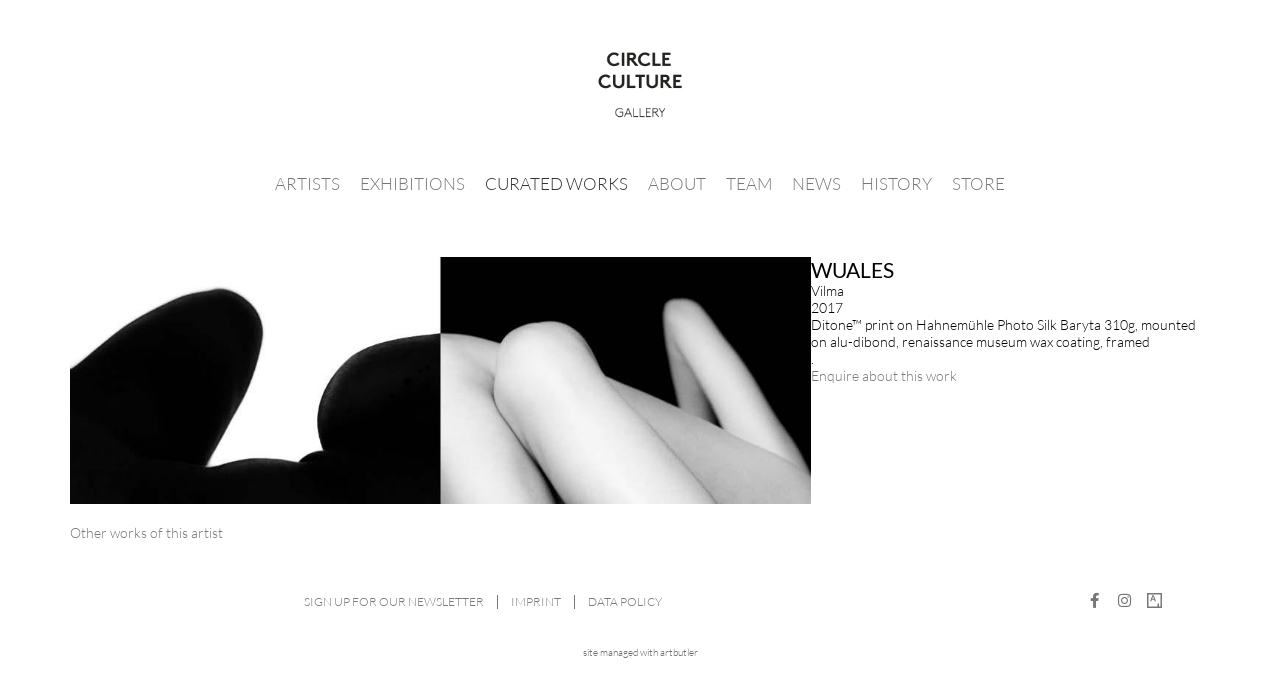

--- FILE ---
content_type: text/html; charset=UTF-8
request_url: https://circleculture-gallery.com/works/vilma/
body_size: 15762
content:
<!doctype html>
<html lang="en-GB">
<head>
	<meta charset="UTF-8">
	<meta name="viewport" content="width=device-width, initial-scale=1">
	<link rel="profile" href="https://gmpg.org/xfn/11">
	<meta name='robots' content='index, follow, max-image-preview:large, max-snippet:-1, max-video-preview:-1' />
	<style>img:is([sizes="auto" i], [sizes^="auto," i]) { contain-intrinsic-size: 3000px 1500px }</style>
	
	<!-- This site is optimized with the Yoast SEO plugin v25.3.1 - https://yoast.com/wordpress/plugins/seo/ -->
	<title>Vilma - Circle Culture Gallery</title>
	<link rel="canonical" href="https://circleculture-gallery.com/works/vilma/" />
	<meta property="og:locale" content="en_GB" />
	<meta property="og:type" content="article" />
	<meta property="og:title" content="Vilma - Circle Culture Gallery" />
	<meta property="og:url" content="https://circleculture-gallery.com/works/vilma/" />
	<meta property="og:site_name" content="Circle Culture Gallery" />
	<meta property="article:publisher" content="https://www.facebook.com/circleculturegallery/" />
	<meta property="og:image" content="https://file.web.artbutler.com/wph22/uploads/sites/10/2023/08/10170223/5e3502d621e64296.jpg" />
	<meta property="og:image:width" content="1002" />
	<meta property="og:image:height" content="334" />
	<meta property="og:image:type" content="image/jpeg" />
	<meta name="twitter:card" content="summary_large_image" />
	<script type="application/ld+json" class="yoast-schema-graph">{"@context":"https://schema.org","@graph":[{"@type":"WebPage","@id":"https://circleculture-gallery.com/works/vilma/","url":"https://circleculture-gallery.com/works/vilma/","name":"Vilma - Circle Culture Gallery","isPartOf":{"@id":"https://circleculture-gallery.com/#website"},"primaryImageOfPage":{"@id":"https://circleculture-gallery.com/works/vilma/#primaryimage"},"image":{"@id":"https://circleculture-gallery.com/works/vilma/#primaryimage"},"thumbnailUrl":"https://file.web.artbutler.com/wph22/uploads/sites/10/2023/08/10170223/5e3502d621e64296.jpg","datePublished":"2023-08-10T13:56:39+00:00","breadcrumb":{"@id":"https://circleculture-gallery.com/works/vilma/#breadcrumb"},"inLanguage":"en-GB","potentialAction":[{"@type":"ReadAction","target":["https://circleculture-gallery.com/works/vilma/"]}]},{"@type":"ImageObject","inLanguage":"en-GB","@id":"https://circleculture-gallery.com/works/vilma/#primaryimage","url":"https://file.web.artbutler.com/wph22/uploads/sites/10/2023/08/10170223/5e3502d621e64296.jpg","contentUrl":"https://file.web.artbutler.com/wph22/uploads/sites/10/2023/08/10170223/5e3502d621e64296.jpg","width":1002,"height":334,"caption":""},{"@type":"BreadcrumbList","@id":"https://circleculture-gallery.com/works/vilma/#breadcrumb","itemListElement":[{"@type":"ListItem","position":1,"name":"Home","item":"https://circleculture-gallery.com/"},{"@type":"ListItem","position":2,"name":"Works","item":"https://circleculture-gallery.com/works/"},{"@type":"ListItem","position":3,"name":"Vilma"}]},{"@type":"WebSite","@id":"https://circleculture-gallery.com/#website","url":"https://circleculture-gallery.com/","name":"Circle Culture Gallery","description":"","publisher":{"@id":"https://circleculture-gallery.com/#organization"},"potentialAction":[{"@type":"SearchAction","target":{"@type":"EntryPoint","urlTemplate":"https://circleculture-gallery.com/?s={search_term_string}"},"query-input":{"@type":"PropertyValueSpecification","valueRequired":true,"valueName":"search_term_string"}}],"inLanguage":"en-GB"},{"@type":"Organization","@id":"https://circleculture-gallery.com/#organization","name":"Circle Culture Gallery","url":"https://circleculture-gallery.com/","logo":{"@type":"ImageObject","inLanguage":"en-GB","@id":"https://circleculture-gallery.com/#/schema/logo/image/","url":"https://file.web.artbutler.com/wph22/uploads/sites/10/2023/08/09132457/c647e575c99046df.png","contentUrl":"https://file.web.artbutler.com/wph22/uploads/sites/10/2023/08/09132457/c647e575c99046df.png","width":500,"height":700,"caption":"Circle Culture Gallery"},"image":{"@id":"https://circleculture-gallery.com/#/schema/logo/image/"},"sameAs":["https://www.facebook.com/circleculturegallery/","https://www.instagram.com/circleculture.galleries/","https://www.linkedin.com/company/circleculture-gallery"]},{"@context":"http://schema.org","@type":"VisualArtwork","@id":"https://circleculture-gallery.com/works/vilma/#visual-artwork","name":"Vilma","url":"https://circleculture-gallery.com/works/vilma/","dateCreated":"2017","artMedium":"Ditone™ print on Hahnemühle Photo Silk Baryta 310g, mounted on alu-dibond, renaissance museum wax coating, framed","artform":"Fotografie","size":".","artEdition":"4 + 2AP","image":{"@type":"ImageObject","url":"https://file.web.artbutler.com/wph22/uploads/sites/10/2023/08/10170223/5e3502d621e64296.jpg","width":1002,"height":334}}]}</script>
	<!-- / Yoast SEO plugin. -->


<link rel='dns-prefetch' href='//circleculture-gallery.com' />
<link rel="alternate" type="application/rss+xml" title="Circle Culture Gallery &raquo; Feed" href="https://circleculture-gallery.com/feed/" />
<link rel="alternate" type="application/rss+xml" title="Circle Culture Gallery &raquo; Comments Feed" href="https://circleculture-gallery.com/comments/feed/" />
<script>
window._wpemojiSettings = {"baseUrl":"https:\/\/s.w.org\/images\/core\/emoji\/15.1.0\/72x72\/","ext":".png","svgUrl":"https:\/\/s.w.org\/images\/core\/emoji\/15.1.0\/svg\/","svgExt":".svg","source":{"concatemoji":"https:\/\/circleculture-gallery.com\/wp-includes\/js\/wp-emoji-release.min.js?ver=6.8.1"}};
/*! This file is auto-generated */
!function(i,n){var o,s,e;function c(e){try{var t={supportTests:e,timestamp:(new Date).valueOf()};sessionStorage.setItem(o,JSON.stringify(t))}catch(e){}}function p(e,t,n){e.clearRect(0,0,e.canvas.width,e.canvas.height),e.fillText(t,0,0);var t=new Uint32Array(e.getImageData(0,0,e.canvas.width,e.canvas.height).data),r=(e.clearRect(0,0,e.canvas.width,e.canvas.height),e.fillText(n,0,0),new Uint32Array(e.getImageData(0,0,e.canvas.width,e.canvas.height).data));return t.every(function(e,t){return e===r[t]})}function u(e,t,n){switch(t){case"flag":return n(e,"\ud83c\udff3\ufe0f\u200d\u26a7\ufe0f","\ud83c\udff3\ufe0f\u200b\u26a7\ufe0f")?!1:!n(e,"\ud83c\uddfa\ud83c\uddf3","\ud83c\uddfa\u200b\ud83c\uddf3")&&!n(e,"\ud83c\udff4\udb40\udc67\udb40\udc62\udb40\udc65\udb40\udc6e\udb40\udc67\udb40\udc7f","\ud83c\udff4\u200b\udb40\udc67\u200b\udb40\udc62\u200b\udb40\udc65\u200b\udb40\udc6e\u200b\udb40\udc67\u200b\udb40\udc7f");case"emoji":return!n(e,"\ud83d\udc26\u200d\ud83d\udd25","\ud83d\udc26\u200b\ud83d\udd25")}return!1}function f(e,t,n){var r="undefined"!=typeof WorkerGlobalScope&&self instanceof WorkerGlobalScope?new OffscreenCanvas(300,150):i.createElement("canvas"),a=r.getContext("2d",{willReadFrequently:!0}),o=(a.textBaseline="top",a.font="600 32px Arial",{});return e.forEach(function(e){o[e]=t(a,e,n)}),o}function t(e){var t=i.createElement("script");t.src=e,t.defer=!0,i.head.appendChild(t)}"undefined"!=typeof Promise&&(o="wpEmojiSettingsSupports",s=["flag","emoji"],n.supports={everything:!0,everythingExceptFlag:!0},e=new Promise(function(e){i.addEventListener("DOMContentLoaded",e,{once:!0})}),new Promise(function(t){var n=function(){try{var e=JSON.parse(sessionStorage.getItem(o));if("object"==typeof e&&"number"==typeof e.timestamp&&(new Date).valueOf()<e.timestamp+604800&&"object"==typeof e.supportTests)return e.supportTests}catch(e){}return null}();if(!n){if("undefined"!=typeof Worker&&"undefined"!=typeof OffscreenCanvas&&"undefined"!=typeof URL&&URL.createObjectURL&&"undefined"!=typeof Blob)try{var e="postMessage("+f.toString()+"("+[JSON.stringify(s),u.toString(),p.toString()].join(",")+"));",r=new Blob([e],{type:"text/javascript"}),a=new Worker(URL.createObjectURL(r),{name:"wpTestEmojiSupports"});return void(a.onmessage=function(e){c(n=e.data),a.terminate(),t(n)})}catch(e){}c(n=f(s,u,p))}t(n)}).then(function(e){for(var t in e)n.supports[t]=e[t],n.supports.everything=n.supports.everything&&n.supports[t],"flag"!==t&&(n.supports.everythingExceptFlag=n.supports.everythingExceptFlag&&n.supports[t]);n.supports.everythingExceptFlag=n.supports.everythingExceptFlag&&!n.supports.flag,n.DOMReady=!1,n.readyCallback=function(){n.DOMReady=!0}}).then(function(){return e}).then(function(){var e;n.supports.everything||(n.readyCallback(),(e=n.source||{}).concatemoji?t(e.concatemoji):e.wpemoji&&e.twemoji&&(t(e.twemoji),t(e.wpemoji)))}))}((window,document),window._wpemojiSettings);
</script>
<link rel='stylesheet' id='abx-lightbox-style-css' href='https://circleculture-gallery.com/wp-content/plugins/artbutlerwebsites/elementor/Lightbox/index.css?ver=1.22.6' media='all' />
<style id='wp-emoji-styles-inline-css'>

	img.wp-smiley, img.emoji {
		display: inline !important;
		border: none !important;
		box-shadow: none !important;
		height: 1em !important;
		width: 1em !important;
		margin: 0 0.07em !important;
		vertical-align: -0.1em !important;
		background: none !important;
		padding: 0 !important;
	}
</style>
<link rel='stylesheet' id='wp-block-library-css' href='https://circleculture-gallery.com/wp-includes/css/dist/block-library/style.min.css?ver=6.8.1' media='all' />
<style id='global-styles-inline-css'>
:root{--wp--preset--aspect-ratio--square: 1;--wp--preset--aspect-ratio--4-3: 4/3;--wp--preset--aspect-ratio--3-4: 3/4;--wp--preset--aspect-ratio--3-2: 3/2;--wp--preset--aspect-ratio--2-3: 2/3;--wp--preset--aspect-ratio--16-9: 16/9;--wp--preset--aspect-ratio--9-16: 9/16;--wp--preset--color--black: #000000;--wp--preset--color--cyan-bluish-gray: #abb8c3;--wp--preset--color--white: #ffffff;--wp--preset--color--pale-pink: #f78da7;--wp--preset--color--vivid-red: #cf2e2e;--wp--preset--color--luminous-vivid-orange: #ff6900;--wp--preset--color--luminous-vivid-amber: #fcb900;--wp--preset--color--light-green-cyan: #7bdcb5;--wp--preset--color--vivid-green-cyan: #00d084;--wp--preset--color--pale-cyan-blue: #8ed1fc;--wp--preset--color--vivid-cyan-blue: #0693e3;--wp--preset--color--vivid-purple: #9b51e0;--wp--preset--gradient--vivid-cyan-blue-to-vivid-purple: linear-gradient(135deg,rgba(6,147,227,1) 0%,rgb(155,81,224) 100%);--wp--preset--gradient--light-green-cyan-to-vivid-green-cyan: linear-gradient(135deg,rgb(122,220,180) 0%,rgb(0,208,130) 100%);--wp--preset--gradient--luminous-vivid-amber-to-luminous-vivid-orange: linear-gradient(135deg,rgba(252,185,0,1) 0%,rgba(255,105,0,1) 100%);--wp--preset--gradient--luminous-vivid-orange-to-vivid-red: linear-gradient(135deg,rgba(255,105,0,1) 0%,rgb(207,46,46) 100%);--wp--preset--gradient--very-light-gray-to-cyan-bluish-gray: linear-gradient(135deg,rgb(238,238,238) 0%,rgb(169,184,195) 100%);--wp--preset--gradient--cool-to-warm-spectrum: linear-gradient(135deg,rgb(74,234,220) 0%,rgb(151,120,209) 20%,rgb(207,42,186) 40%,rgb(238,44,130) 60%,rgb(251,105,98) 80%,rgb(254,248,76) 100%);--wp--preset--gradient--blush-light-purple: linear-gradient(135deg,rgb(255,206,236) 0%,rgb(152,150,240) 100%);--wp--preset--gradient--blush-bordeaux: linear-gradient(135deg,rgb(254,205,165) 0%,rgb(254,45,45) 50%,rgb(107,0,62) 100%);--wp--preset--gradient--luminous-dusk: linear-gradient(135deg,rgb(255,203,112) 0%,rgb(199,81,192) 50%,rgb(65,88,208) 100%);--wp--preset--gradient--pale-ocean: linear-gradient(135deg,rgb(255,245,203) 0%,rgb(182,227,212) 50%,rgb(51,167,181) 100%);--wp--preset--gradient--electric-grass: linear-gradient(135deg,rgb(202,248,128) 0%,rgb(113,206,126) 100%);--wp--preset--gradient--midnight: linear-gradient(135deg,rgb(2,3,129) 0%,rgb(40,116,252) 100%);--wp--preset--font-size--small: 13px;--wp--preset--font-size--medium: 20px;--wp--preset--font-size--large: 36px;--wp--preset--font-size--x-large: 42px;--wp--preset--spacing--20: 0.44rem;--wp--preset--spacing--30: 0.67rem;--wp--preset--spacing--40: 1rem;--wp--preset--spacing--50: 1.5rem;--wp--preset--spacing--60: 2.25rem;--wp--preset--spacing--70: 3.38rem;--wp--preset--spacing--80: 5.06rem;--wp--preset--shadow--natural: 6px 6px 9px rgba(0, 0, 0, 0.2);--wp--preset--shadow--deep: 12px 12px 50px rgba(0, 0, 0, 0.4);--wp--preset--shadow--sharp: 6px 6px 0px rgba(0, 0, 0, 0.2);--wp--preset--shadow--outlined: 6px 6px 0px -3px rgba(255, 255, 255, 1), 6px 6px rgba(0, 0, 0, 1);--wp--preset--shadow--crisp: 6px 6px 0px rgba(0, 0, 0, 1);}:root { --wp--style--global--content-size: 800px;--wp--style--global--wide-size: 1200px; }:where(body) { margin: 0; }.wp-site-blocks > .alignleft { float: left; margin-right: 2em; }.wp-site-blocks > .alignright { float: right; margin-left: 2em; }.wp-site-blocks > .aligncenter { justify-content: center; margin-left: auto; margin-right: auto; }:where(.wp-site-blocks) > * { margin-block-start: 24px; margin-block-end: 0; }:where(.wp-site-blocks) > :first-child { margin-block-start: 0; }:where(.wp-site-blocks) > :last-child { margin-block-end: 0; }:root { --wp--style--block-gap: 24px; }:root :where(.is-layout-flow) > :first-child{margin-block-start: 0;}:root :where(.is-layout-flow) > :last-child{margin-block-end: 0;}:root :where(.is-layout-flow) > *{margin-block-start: 24px;margin-block-end: 0;}:root :where(.is-layout-constrained) > :first-child{margin-block-start: 0;}:root :where(.is-layout-constrained) > :last-child{margin-block-end: 0;}:root :where(.is-layout-constrained) > *{margin-block-start: 24px;margin-block-end: 0;}:root :where(.is-layout-flex){gap: 24px;}:root :where(.is-layout-grid){gap: 24px;}.is-layout-flow > .alignleft{float: left;margin-inline-start: 0;margin-inline-end: 2em;}.is-layout-flow > .alignright{float: right;margin-inline-start: 2em;margin-inline-end: 0;}.is-layout-flow > .aligncenter{margin-left: auto !important;margin-right: auto !important;}.is-layout-constrained > .alignleft{float: left;margin-inline-start: 0;margin-inline-end: 2em;}.is-layout-constrained > .alignright{float: right;margin-inline-start: 2em;margin-inline-end: 0;}.is-layout-constrained > .aligncenter{margin-left: auto !important;margin-right: auto !important;}.is-layout-constrained > :where(:not(.alignleft):not(.alignright):not(.alignfull)){max-width: var(--wp--style--global--content-size);margin-left: auto !important;margin-right: auto !important;}.is-layout-constrained > .alignwide{max-width: var(--wp--style--global--wide-size);}body .is-layout-flex{display: flex;}.is-layout-flex{flex-wrap: wrap;align-items: center;}.is-layout-flex > :is(*, div){margin: 0;}body .is-layout-grid{display: grid;}.is-layout-grid > :is(*, div){margin: 0;}body{padding-top: 0px;padding-right: 0px;padding-bottom: 0px;padding-left: 0px;}a:where(:not(.wp-element-button)){text-decoration: underline;}:root :where(.wp-element-button, .wp-block-button__link){background-color: #32373c;border-width: 0;color: #fff;font-family: inherit;font-size: inherit;line-height: inherit;padding: calc(0.667em + 2px) calc(1.333em + 2px);text-decoration: none;}.has-black-color{color: var(--wp--preset--color--black) !important;}.has-cyan-bluish-gray-color{color: var(--wp--preset--color--cyan-bluish-gray) !important;}.has-white-color{color: var(--wp--preset--color--white) !important;}.has-pale-pink-color{color: var(--wp--preset--color--pale-pink) !important;}.has-vivid-red-color{color: var(--wp--preset--color--vivid-red) !important;}.has-luminous-vivid-orange-color{color: var(--wp--preset--color--luminous-vivid-orange) !important;}.has-luminous-vivid-amber-color{color: var(--wp--preset--color--luminous-vivid-amber) !important;}.has-light-green-cyan-color{color: var(--wp--preset--color--light-green-cyan) !important;}.has-vivid-green-cyan-color{color: var(--wp--preset--color--vivid-green-cyan) !important;}.has-pale-cyan-blue-color{color: var(--wp--preset--color--pale-cyan-blue) !important;}.has-vivid-cyan-blue-color{color: var(--wp--preset--color--vivid-cyan-blue) !important;}.has-vivid-purple-color{color: var(--wp--preset--color--vivid-purple) !important;}.has-black-background-color{background-color: var(--wp--preset--color--black) !important;}.has-cyan-bluish-gray-background-color{background-color: var(--wp--preset--color--cyan-bluish-gray) !important;}.has-white-background-color{background-color: var(--wp--preset--color--white) !important;}.has-pale-pink-background-color{background-color: var(--wp--preset--color--pale-pink) !important;}.has-vivid-red-background-color{background-color: var(--wp--preset--color--vivid-red) !important;}.has-luminous-vivid-orange-background-color{background-color: var(--wp--preset--color--luminous-vivid-orange) !important;}.has-luminous-vivid-amber-background-color{background-color: var(--wp--preset--color--luminous-vivid-amber) !important;}.has-light-green-cyan-background-color{background-color: var(--wp--preset--color--light-green-cyan) !important;}.has-vivid-green-cyan-background-color{background-color: var(--wp--preset--color--vivid-green-cyan) !important;}.has-pale-cyan-blue-background-color{background-color: var(--wp--preset--color--pale-cyan-blue) !important;}.has-vivid-cyan-blue-background-color{background-color: var(--wp--preset--color--vivid-cyan-blue) !important;}.has-vivid-purple-background-color{background-color: var(--wp--preset--color--vivid-purple) !important;}.has-black-border-color{border-color: var(--wp--preset--color--black) !important;}.has-cyan-bluish-gray-border-color{border-color: var(--wp--preset--color--cyan-bluish-gray) !important;}.has-white-border-color{border-color: var(--wp--preset--color--white) !important;}.has-pale-pink-border-color{border-color: var(--wp--preset--color--pale-pink) !important;}.has-vivid-red-border-color{border-color: var(--wp--preset--color--vivid-red) !important;}.has-luminous-vivid-orange-border-color{border-color: var(--wp--preset--color--luminous-vivid-orange) !important;}.has-luminous-vivid-amber-border-color{border-color: var(--wp--preset--color--luminous-vivid-amber) !important;}.has-light-green-cyan-border-color{border-color: var(--wp--preset--color--light-green-cyan) !important;}.has-vivid-green-cyan-border-color{border-color: var(--wp--preset--color--vivid-green-cyan) !important;}.has-pale-cyan-blue-border-color{border-color: var(--wp--preset--color--pale-cyan-blue) !important;}.has-vivid-cyan-blue-border-color{border-color: var(--wp--preset--color--vivid-cyan-blue) !important;}.has-vivid-purple-border-color{border-color: var(--wp--preset--color--vivid-purple) !important;}.has-vivid-cyan-blue-to-vivid-purple-gradient-background{background: var(--wp--preset--gradient--vivid-cyan-blue-to-vivid-purple) !important;}.has-light-green-cyan-to-vivid-green-cyan-gradient-background{background: var(--wp--preset--gradient--light-green-cyan-to-vivid-green-cyan) !important;}.has-luminous-vivid-amber-to-luminous-vivid-orange-gradient-background{background: var(--wp--preset--gradient--luminous-vivid-amber-to-luminous-vivid-orange) !important;}.has-luminous-vivid-orange-to-vivid-red-gradient-background{background: var(--wp--preset--gradient--luminous-vivid-orange-to-vivid-red) !important;}.has-very-light-gray-to-cyan-bluish-gray-gradient-background{background: var(--wp--preset--gradient--very-light-gray-to-cyan-bluish-gray) !important;}.has-cool-to-warm-spectrum-gradient-background{background: var(--wp--preset--gradient--cool-to-warm-spectrum) !important;}.has-blush-light-purple-gradient-background{background: var(--wp--preset--gradient--blush-light-purple) !important;}.has-blush-bordeaux-gradient-background{background: var(--wp--preset--gradient--blush-bordeaux) !important;}.has-luminous-dusk-gradient-background{background: var(--wp--preset--gradient--luminous-dusk) !important;}.has-pale-ocean-gradient-background{background: var(--wp--preset--gradient--pale-ocean) !important;}.has-electric-grass-gradient-background{background: var(--wp--preset--gradient--electric-grass) !important;}.has-midnight-gradient-background{background: var(--wp--preset--gradient--midnight) !important;}.has-small-font-size{font-size: var(--wp--preset--font-size--small) !important;}.has-medium-font-size{font-size: var(--wp--preset--font-size--medium) !important;}.has-large-font-size{font-size: var(--wp--preset--font-size--large) !important;}.has-x-large-font-size{font-size: var(--wp--preset--font-size--x-large) !important;}
:root :where(.wp-block-pullquote){font-size: 1.5em;line-height: 1.6;}
</style>
<link rel='stylesheet' id='ivory-search-styles-css' href='https://circleculture-gallery.com/wp-content/plugins/add-search-to-menu/public/css/ivory-search.min.css?ver=5.5.11' media='all' />
<link rel='stylesheet' id='hello-elementor-css' href='https://circleculture-gallery.com/wp-content/themes/hello-elementor/assets/css/reset.css?ver=3.4.4' media='all' />
<link rel='stylesheet' id='hello-elementor-theme-style-css' href='https://circleculture-gallery.com/wp-content/themes/hello-elementor/assets/css/theme.css?ver=3.4.4' media='all' />
<link rel='stylesheet' id='hello-elementor-header-footer-css' href='https://circleculture-gallery.com/wp-content/themes/hello-elementor/assets/css/header-footer.css?ver=3.4.4' media='all' />
<link rel='stylesheet' id='elementor-frontend-css' href='https://circleculture-gallery.com/wp-content/plugins/elementor/assets/css/frontend.min.css?ver=3.29.2' media='all' />
<style id='elementor-frontend-inline-css'>

		.dialog-widget.elementor-lightbox, .confirm-modal-content.elementor-lightbox {
			
			
			
			
			
		}

		.dialog-widget.elementor-lightbox .swiper .elementor-swiper-button,
		.dialog-widget.elementor-lightbox .swiper~.elementor-swiper-button {
			color: var(--lightbox-ui-color);
			font-size: var(--lightbox-navigation-icons-size);
		}

		.dialog-widget.elementor-lightbox .swiper .elementor-swiper-button:hover,
		.dialog-widget.elementor-lightbox .swiper~.elementor-swiper-button:hover {
			color: var(--lightbox-ui-color-hover);
		}

		.dialog-widget.elementor-lightbox .swiper .elementor-swiper-button svg,
		.dialog-widget.elementor-lightbox .swiper~.elementor-swiper-button svg {
			fill: currentColor;
		}

		.dialog-widget.elementor-lightbox .swiper .swiper-pagination-fraction {
			color: var(--lightbox-ui-color);
		}

		.confirm-modal-content .abx-left, .confirm-modal-content .abx-right {
			width: var(--lightbox-navigation-icons-size);
			height: var(--lightbox-navigation-icons-size);
		}

		.confirm-modal-content .counter {
			color: var(--lightbox-ui-color);
			font-size: var(--lightbox-header-icons-size);
			
		}

		.confirm-modal-content .abx-close svg {
			width: var(--lightbox-header-icons-size);
			height: var(--lightbox-header-icons-size);
		}
	
.elementor-slideshow__title{font-family:var(--e-global-typography-text-font-family);font-size:var(--e-global-typography-text-font-size);font-style:var(--e-global-typography-text-font-style);font-weight:var(--e-global-typography-text-font-weight);text-transform:var(--e-global-typography-text-text-transform);line-height:var(--e-global-typography-text-line-height);letter-spacing:var(--e-global-typography-text-letter-spacing);word-spacing:var(--e-global-typography-text-word-spacing);}
.elementor-slideshow__title{font-family:var(--e-global-typography-text-font-family);font-size:var(--e-global-typography-text-font-size);font-style:var(--e-global-typography-text-font-style);font-weight:var(--e-global-typography-text-font-weight);text-transform:var(--e-global-typography-text-text-transform);line-height:var(--e-global-typography-text-line-height);letter-spacing:var(--e-global-typography-text-letter-spacing);word-spacing:var(--e-global-typography-text-word-spacing);}
.elementor-slideshow__title{font-family:var(--e-global-typography-text-font-family);font-size:var(--e-global-typography-text-font-size);font-style:var(--e-global-typography-text-font-style);font-weight:var(--e-global-typography-text-font-weight);text-transform:var(--e-global-typography-text-text-transform);line-height:var(--e-global-typography-text-line-height);letter-spacing:var(--e-global-typography-text-letter-spacing);word-spacing:var(--e-global-typography-text-word-spacing);}
</style>
<link rel='stylesheet' id='elementor-post-6-css' href='https://circleculture-gallery.com/wp-content/uploads/sites/10/elementor/css/post-6.css?ver=1766494015' media='all' />
<link rel='stylesheet' id='widget-spacer-css' href='https://circleculture-gallery.com/wp-content/plugins/elementor/assets/css/widget-spacer.min.css?ver=3.29.2' media='all' />
<link rel='stylesheet' id='widget-image-css' href='https://circleculture-gallery.com/wp-content/plugins/elementor/assets/css/widget-image.min.css?ver=3.29.2' media='all' />
<link rel='stylesheet' id='widget-nav-menu-css' href='https://circleculture-gallery.com/wp-content/plugins/elementor-pro/assets/css/widget-nav-menu.min.css?ver=3.29.2' media='all' />
<link rel='stylesheet' id='e-animation-shrink-css' href='https://circleculture-gallery.com/wp-content/plugins/elementor/assets/lib/animations/styles/e-animation-shrink.min.css?ver=3.29.2' media='all' />
<link rel='stylesheet' id='widget-social-icons-css' href='https://circleculture-gallery.com/wp-content/plugins/elementor/assets/css/widget-social-icons.min.css?ver=3.29.2' media='all' />
<link rel='stylesheet' id='e-apple-webkit-css' href='https://circleculture-gallery.com/wp-content/plugins/elementor/assets/css/conditionals/apple-webkit.min.css?ver=3.29.2' media='all' />
<link rel='stylesheet' id='swiper-css' href='https://circleculture-gallery.com/wp-content/plugins/elementor/assets/lib/swiper/v8/css/swiper.min.css?ver=8.4.5' media='all' />
<link rel='stylesheet' id='e-swiper-css' href='https://circleculture-gallery.com/wp-content/plugins/elementor/assets/css/conditionals/e-swiper.min.css?ver=3.29.2' media='all' />
<link rel='stylesheet' id='widget-image-carousel-css' href='https://circleculture-gallery.com/wp-content/plugins/elementor/assets/css/widget-image-carousel.min.css?ver=3.29.2' media='all' />
<link rel='stylesheet' id='widget-heading-css' href='https://circleculture-gallery.com/wp-content/plugins/elementor/assets/css/widget-heading.min.css?ver=3.29.2' media='all' />
<link rel='stylesheet' id='widget-post-info-css' href='https://circleculture-gallery.com/wp-content/plugins/elementor-pro/assets/css/widget-post-info.min.css?ver=3.29.2' media='all' />
<link rel='stylesheet' id='widget-icon-list-css' href='https://circleculture-gallery.com/wp-content/plugins/elementor/assets/css/widget-icon-list.min.css?ver=3.29.2' media='all' />
<link rel='stylesheet' id='elementor-icons-shared-0-css' href='https://circleculture-gallery.com/wp-content/plugins/elementor/assets/lib/font-awesome/css/fontawesome.min.css?ver=5.15.3' media='all' />
<link rel='stylesheet' id='elementor-icons-fa-regular-css' href='https://circleculture-gallery.com/wp-content/plugins/elementor/assets/lib/font-awesome/css/regular.min.css?ver=5.15.3' media='all' />
<link rel='stylesheet' id='elementor-icons-fa-solid-css' href='https://circleculture-gallery.com/wp-content/plugins/elementor/assets/lib/font-awesome/css/solid.min.css?ver=5.15.3' media='all' />
<link rel='stylesheet' id='widget-nested-tabs-css' href='https://circleculture-gallery.com/wp-content/plugins/elementor/assets/css/widget-nested-tabs.min.css?ver=3.29.2' media='all' />
<link rel='stylesheet' id='widget-loop-common-css' href='https://circleculture-gallery.com/wp-content/plugins/elementor-pro/assets/css/widget-loop-common.min.css?ver=3.29.2' media='all' />
<link rel='stylesheet' id='widget-loop-grid-css' href='https://circleculture-gallery.com/wp-content/plugins/elementor-pro/assets/css/widget-loop-grid.min.css?ver=3.29.2' media='all' />
<link rel='stylesheet' id='widget-loop-carousel-css' href='https://circleculture-gallery.com/wp-content/plugins/elementor-pro/assets/css/widget-loop-carousel.min.css?ver=3.29.2' media='all' />
<link rel='stylesheet' id='widget-form-css' href='https://circleculture-gallery.com/wp-content/plugins/elementor-pro/assets/css/widget-form.min.css?ver=3.29.2' media='all' />
<link rel='stylesheet' id='e-popup-css' href='https://circleculture-gallery.com/wp-content/plugins/elementor-pro/assets/css/conditionals/popup.min.css?ver=3.29.2' media='all' />
<link rel='stylesheet' id='elementor-icons-css' href='https://circleculture-gallery.com/wp-content/plugins/elementor/assets/lib/eicons/css/elementor-icons.min.css?ver=5.40.0' media='all' />
<link rel='stylesheet' id='abx-carousels-css' href='https://circleculture-gallery.com/wp-content/plugins/artbutlerwebsites/elementor/css/abx-carousels.css?ver=1.22.6' media='all' />
<link rel='stylesheet' id='abx-globals-css' href='https://circleculture-gallery.com/wp-content/plugins/artbutlerwebsites/elementor/css/global.css?ver=1.22.6' media='all' />
<link rel='stylesheet' id='abx-layouts-css' href='https://circleculture-gallery.com/wp-content/plugins/artbutlerwebsites/elementor/css/layouts.css?ver=1.22.6' media='all' />
<link rel='stylesheet' id='elementor-post-8-css' href='https://circleculture-gallery.com/wp-content/uploads/sites/10/elementor/css/post-8.css?ver=1766494015' media='all' />
<link rel='stylesheet' id='elementor-post-71-css' href='https://circleculture-gallery.com/wp-content/uploads/sites/10/elementor/css/post-71.css?ver=1766494015' media='all' />
<link rel='stylesheet' id='elementor-post-57-css' href='https://circleculture-gallery.com/wp-content/uploads/sites/10/elementor/css/post-57.css?ver=1766494016' media='all' />
<link rel='stylesheet' id='elementor-post-60-css' href='https://circleculture-gallery.com/wp-content/uploads/sites/10/elementor/css/post-60.css?ver=1766494016' media='all' />
<link rel='stylesheet' id='elementor-gf-local-lato-css' href='https://circleculture-gallery.com/wp-content/uploads/sites/10/elementor/google-fonts/css/lato.css?ver=1750877895' media='all' />
<link rel='stylesheet' id='elementor-gf-local-roboto-css' href='https://circleculture-gallery.com/wp-content/uploads/sites/10/elementor/google-fonts/css/roboto.css?ver=1750877899' media='all' />
<link rel='stylesheet' id='elementor-icons-fa-brands-css' href='https://circleculture-gallery.com/wp-content/plugins/elementor/assets/lib/font-awesome/css/brands.min.css?ver=5.15.3' media='all' />
<link rel='stylesheet' id='elementor-icons-icomoon-css' href='https://circleculture-gallery.com/wp-content/uploads/sites/10/elementor/custom-icons/icomoon/style.css?ver=1.0.0' media='all' />
<script src="https://circleculture-gallery.com/wp-includes/js/jquery/jquery.min.js?ver=3.7.1" id="jquery-core-js"></script>
<script src="https://circleculture-gallery.com/wp-includes/js/jquery/jquery-migrate.min.js?ver=3.4.1" id="jquery-migrate-js"></script>
<script src="https://circleculture-gallery.com/wp-content/plugins/artbutlerwebsites/elementor/js/enquiry.js?ver=1.22.6" id="popup-script-js"></script>
<script src="https://circleculture-gallery.com/wp-content/plugins/artbutlerwebsites/elementor/js/vendors/list.min.js?ver=1.22.6" id="list-js-js"></script>
<script src="https://circleculture-gallery.com/wp-content/plugins/artbutlerwebsites/elementor/js/hide-data.js?ver=1.22.6" id="hide-data-js"></script>
<script src="https://circleculture-gallery.com/wp-content/plugins/artbutlerwebsites/elementor/js/carousel-size.js?ver=1.22.6" id="abx-carousel-js"></script>
<script src="https://circleculture-gallery.com/wp-content/plugins/artbutlerwebsites/elementor/js/elementor-fixes.js?ver=1.22.6" id="abx-elementor-fix-js"></script>
<script id="abx-tab-hash-js-extra">
var tab_with_scroll = {"with_scroll":"0","scroll_offset":"0"};
var tab_with_scroll = {"with_scroll":"0","scroll_offset":"0"};
</script>
<script src="https://circleculture-gallery.com/wp-content/plugins/artbutlerwebsites/elementor/js/tab-hash.js?ver=1.22.6" id="abx-tab-hash-js"></script>
<script src="https://cdn.jsdelivr.net/npm/justified-layout@4.1.0/dist/justified-layout.min.js?ver=4.1.0" id="justified-layout-js"></script>
<script src="https://circleculture-gallery.com/wp-content/plugins/artbutlerwebsites/elementor/js/justified-layout.js?ver=1.22.6" id="abx-justified-layout-js"></script>
<script src="https://circleculture-gallery.com/wp-content/plugins/artbutlerwebsites/elementor/js/form-callback.js?ver=1.22.6" id="abx-form-callback-js"></script>
<script id="abx-elementor-pro-version-js-before">
window.elementorProVersion = "3.29.2"
</script>
<script src="https://circleculture-gallery.com/wp-content/plugins/elementor-pro/assets/js/page-transitions.min.js?ver=3.29.2" id="page-transitions-js"></script>
<script src="https://circleculture-gallery.com/wp-content/plugins/artbutlerwebsites/elementor/js/pagination.js?ver=1.22.6" id="abx-pagination-js"></script>
<script id="abx-lightbox-js-extra">
var post_meta_data = {"post_title":"Vilma","post_type":"works"};
</script>
<script id="abx-lightbox-js-before">
window.website_config = {"lang":"en"}
</script>
<script src="https://circleculture-gallery.com/wp-content/plugins/artbutlerwebsites/elementor/js/lightbox.js?ver=1.22.6" id="abx-lightbox-js"></script>
<link rel="https://api.w.org/" href="https://circleculture-gallery.com/wp-json/" /><link rel="alternate" title="JSON" type="application/json" href="https://circleculture-gallery.com/wp-json/wp/v2/works/3776" /><link rel="EditURI" type="application/rsd+xml" title="RSD" href="https://circleculture-gallery.com/xmlrpc.php?rsd" />
<meta name="generator" content="WordPress 6.8.1" />
<link rel='shortlink' href='https://circleculture-gallery.com/?p=3776' />
<link rel="alternate" title="oEmbed (JSON)" type="application/json+oembed" href="https://circleculture-gallery.com/wp-json/oembed/1.0/embed?url=https%3A%2F%2Fcircleculture-gallery.com%2Fworks%2Fvilma%2F" />
<link rel="alternate" title="oEmbed (XML)" type="text/xml+oembed" href="https://circleculture-gallery.com/wp-json/oembed/1.0/embed?url=https%3A%2F%2Fcircleculture-gallery.com%2Fworks%2Fvilma%2F&#038;format=xml" />
<meta name="generator" content="Elementor 3.29.2; features: additional_custom_breakpoints, e_local_google_fonts; settings: css_print_method-external, google_font-enabled, font_display-swap">
			<style>
				.e-con.e-parent:nth-of-type(n+4):not(.e-lazyloaded):not(.e-no-lazyload),
				.e-con.e-parent:nth-of-type(n+4):not(.e-lazyloaded):not(.e-no-lazyload) * {
					background-image: none !important;
				}
				@media screen and (max-height: 1024px) {
					.e-con.e-parent:nth-of-type(n+3):not(.e-lazyloaded):not(.e-no-lazyload),
					.e-con.e-parent:nth-of-type(n+3):not(.e-lazyloaded):not(.e-no-lazyload) * {
						background-image: none !important;
					}
				}
				@media screen and (max-height: 640px) {
					.e-con.e-parent:nth-of-type(n+2):not(.e-lazyloaded):not(.e-no-lazyload),
					.e-con.e-parent:nth-of-type(n+2):not(.e-lazyloaded):not(.e-no-lazyload) * {
						background-image: none !important;
					}
				}
			</style>
			<link rel="icon" href="https://file.web.artbutler.com/wph22/uploads/sites/10/2023/08/09132507/icon-150x150.png" sizes="32x32" />
<link rel="icon" href="https://file.web.artbutler.com/wph22/uploads/sites/10/2023/08/09132507/icon.png" sizes="192x192" />
<link rel="apple-touch-icon" href="https://file.web.artbutler.com/wph22/uploads/sites/10/2023/08/09132507/icon.png" />
<meta name="msapplication-TileImage" content="https://file.web.artbutler.com/wph22/uploads/sites/10/2023/08/09132507/icon.png" />
			<style type="text/css">
					</style>
		</head>
<body class="wp-singular works-template-default single single-works postid-3776 wp-custom-logo wp-embed-responsive wp-theme-hello-elementor hello-elementor artbutlerwebsites hello-elementor-default elementor-default elementor-kit-6 elementor-page-57">

		<e-page-transition class="e-page-transition--entering" exclude="^https\:\/\/circleculture\-gallery\.com\/wp\-admin\/">
					</e-page-transition>
		
<a class="skip-link screen-reader-text" href="#content">Skip to content</a>

		<div data-elementor-type="header" data-elementor-id="8" class="elementor elementor-8 elementor-location-header" data-elementor-post-type="elementor_library">
			<div class="elementor-element elementor-element-6ad5200 e-flex e-con-boxed e-con e-parent" data-id="6ad5200" data-element_type="container">
					<div class="e-con-inner">
				<div class="elementor-element elementor-element-ded557f elementor-widget elementor-widget-spacer" data-id="ded557f" data-element_type="widget" data-widget_type="spacer.default">
				<div class="elementor-widget-container">
							<div class="elementor-spacer">
			<div class="elementor-spacer-inner"></div>
		</div>
						</div>
				</div>
					</div>
				</div>
		<div class="elementor-element elementor-element-fd735e9 elementor-hidden-tablet elementor-hidden-mobile e-flex e-con-boxed e-con e-parent" data-id="fd735e9" data-element_type="container" data-settings="{&quot;background_background&quot;:&quot;classic&quot;}">
					<div class="e-con-inner">
		<div class="elementor-element elementor-element-0b8ce34 e-flex e-con-boxed e-con e-child" data-id="0b8ce34" data-element_type="container">
					<div class="e-con-inner">
				<div class="elementor-element elementor-element-09338a8 elementor-widget__width-initial elementor-widget elementor-widget-theme-site-logo elementor-widget-image" data-id="09338a8" data-element_type="widget" data-widget_type="theme-site-logo.default">
				<div class="elementor-widget-container">
											<a href="https://circleculture-gallery.com">
			<img width="500" height="700" src="https://file.web.artbutler.com/wph22/uploads/sites/10/2023/08/09132457/c647e575c99046df.png" class="attachment-large size-large wp-image-251" alt="Imported Kit " srcset="https://file.web.artbutler.com/wph22/uploads/sites/10/2023/08/09132457/c647e575c99046df.png 500w, https://file.web.artbutler.com/wph22/uploads/sites/10/2023/08/09132457/c647e575c99046df-214x300.png 214w" sizes="(max-width: 500px) 100vw, 500px" style="aspect-ratio: 500/700" title="Imported Kit" />				</a>
											</div>
				</div>
					</div>
				</div>
				<div class="elementor-element elementor-element-d072a2b elementor-nav-menu__align-center elementor-nav-menu__text-align-center elementor-nav-menu--dropdown-tablet elementor-nav-menu--toggle elementor-nav-menu--burger elementor-widget elementor-widget-nav-menu" data-id="d072a2b" data-element_type="widget" data-settings="{&quot;layout&quot;:&quot;horizontal&quot;,&quot;submenu_icon&quot;:{&quot;value&quot;:&quot;&lt;i class=\&quot;fas fa-caret-down\&quot;&gt;&lt;\/i&gt;&quot;,&quot;library&quot;:&quot;fa-solid&quot;},&quot;toggle&quot;:&quot;burger&quot;}" data-widget_type="nav-menu.default">
				<div class="elementor-widget-container">
								<nav aria-label="Menu" class="elementor-nav-menu--main elementor-nav-menu__container elementor-nav-menu--layout-horizontal e--pointer-underline e--animation-fade">
				<ul id="menu-1-d072a2b" class="elementor-nav-menu"><li class="menu-item menu-item-type-post_type_archive menu-item-object-artists menu-item-139"><a href="https://circleculture-gallery.com/artists/" class="elementor-item">Artists</a></li>
<li class="menu-item menu-item-type-post_type_archive menu-item-object-exhibitions menu-item-140"><a href="https://circleculture-gallery.com/exhibitions/" class="elementor-item">Exhibitions</a></li>
<li class="menu-item menu-item-type-post_type_archive menu-item-object-works menu-item-138 current-menu-item"><a href="https://circleculture-gallery.com/works/" class="elementor-item-active elementor-item">Curated Works</a></li>
<li class="menu-item menu-item-type-post_type menu-item-object-page menu-item-261"><a href="https://circleculture-gallery.com/contact/" class="elementor-item">About</a></li>
<li class="menu-item menu-item-type-post_type menu-item-object-page menu-item-265"><a href="https://circleculture-gallery.com/team/" class="elementor-item">Team</a></li>
<li class="menu-item menu-item-type-post_type_archive menu-item-object-news menu-item-142"><a href="https://circleculture-gallery.com/news/" class="elementor-item">News</a></li>
<li class="menu-item menu-item-type-post_type menu-item-object-page menu-item-12426"><a href="https://circleculture-gallery.com/history/" class="elementor-item">History</a></li>
<li class="menu-item menu-item-type-custom menu-item-object-custom menu-item-262"><a href="https://circle-culture.myshopify.com/" class="elementor-item">Store</a></li>
</ul>			</nav>
					<div class="elementor-menu-toggle" role="button" tabindex="0" aria-label="Menu Toggle" aria-expanded="false">
			<i aria-hidden="true" role="presentation" class="elementor-menu-toggle__icon--open eicon-menu-bar"></i><i aria-hidden="true" role="presentation" class="elementor-menu-toggle__icon--close eicon-close"></i>		</div>
					<nav class="elementor-nav-menu--dropdown elementor-nav-menu__container" aria-hidden="true">
				<ul id="menu-2-d072a2b" class="elementor-nav-menu"><li class="menu-item menu-item-type-post_type_archive menu-item-object-artists menu-item-139"><a href="https://circleculture-gallery.com/artists/" class="elementor-item" tabindex="-1">Artists</a></li>
<li class="menu-item menu-item-type-post_type_archive menu-item-object-exhibitions menu-item-140"><a href="https://circleculture-gallery.com/exhibitions/" class="elementor-item" tabindex="-1">Exhibitions</a></li>
<li class="menu-item menu-item-type-post_type_archive menu-item-object-works menu-item-138 current-menu-item"><a href="https://circleculture-gallery.com/works/" class="elementor-item-active elementor-item" tabindex="-1">Curated Works</a></li>
<li class="menu-item menu-item-type-post_type menu-item-object-page menu-item-261"><a href="https://circleculture-gallery.com/contact/" class="elementor-item" tabindex="-1">About</a></li>
<li class="menu-item menu-item-type-post_type menu-item-object-page menu-item-265"><a href="https://circleculture-gallery.com/team/" class="elementor-item" tabindex="-1">Team</a></li>
<li class="menu-item menu-item-type-post_type_archive menu-item-object-news menu-item-142"><a href="https://circleculture-gallery.com/news/" class="elementor-item" tabindex="-1">News</a></li>
<li class="menu-item menu-item-type-post_type menu-item-object-page menu-item-12426"><a href="https://circleculture-gallery.com/history/" class="elementor-item" tabindex="-1">History</a></li>
<li class="menu-item menu-item-type-custom menu-item-object-custom menu-item-262"><a href="https://circle-culture.myshopify.com/" class="elementor-item" tabindex="-1">Store</a></li>
</ul>			</nav>
						</div>
				</div>
					</div>
				</div>
		<div class="elementor-element elementor-element-1768188 elementor-hidden-desktop elementor-hidden-mobile e-flex e-con-boxed e-con e-parent" data-id="1768188" data-element_type="container" data-settings="{&quot;background_background&quot;:&quot;classic&quot;}">
					<div class="e-con-inner">
				<div class="elementor-element elementor-element-ae78f12 elementor-widget__width-initial elementor-widget elementor-widget-theme-site-logo elementor-widget-image" data-id="ae78f12" data-element_type="widget" data-widget_type="theme-site-logo.default">
				<div class="elementor-widget-container">
											<a href="https://circleculture-gallery.com">
			<img width="500" height="700" src="https://file.web.artbutler.com/wph22/uploads/sites/10/2023/08/09132457/c647e575c99046df.png" class="attachment-full size-full wp-image-251" alt="Imported Kit " srcset="https://file.web.artbutler.com/wph22/uploads/sites/10/2023/08/09132457/c647e575c99046df.png 500w, https://file.web.artbutler.com/wph22/uploads/sites/10/2023/08/09132457/c647e575c99046df-214x300.png 214w" sizes="(max-width: 500px) 100vw, 500px" style="aspect-ratio: 500/700" title="Imported Kit" />				</a>
											</div>
				</div>
				<div class="elementor-element elementor-element-8784cc6 elementor-absolute elementor-nav-menu--dropdown-tablet elementor-nav-menu__text-align-aside elementor-nav-menu--toggle elementor-nav-menu--burger elementor-widget elementor-widget-nav-menu" data-id="8784cc6" data-element_type="widget" data-settings="{&quot;_position&quot;:&quot;absolute&quot;,&quot;layout&quot;:&quot;horizontal&quot;,&quot;submenu_icon&quot;:{&quot;value&quot;:&quot;&lt;i class=\&quot;fas fa-caret-down\&quot;&gt;&lt;\/i&gt;&quot;,&quot;library&quot;:&quot;fa-solid&quot;},&quot;toggle&quot;:&quot;burger&quot;}" data-widget_type="nav-menu.default">
				<div class="elementor-widget-container">
								<nav aria-label="Menu" class="elementor-nav-menu--main elementor-nav-menu__container elementor-nav-menu--layout-horizontal e--pointer-underline e--animation-fade">
				<ul id="menu-1-8784cc6" class="elementor-nav-menu"><li class="menu-item menu-item-type-post_type_archive menu-item-object-artists menu-item-139"><a href="https://circleculture-gallery.com/artists/" class="elementor-item">Artists</a></li>
<li class="menu-item menu-item-type-post_type_archive menu-item-object-exhibitions menu-item-140"><a href="https://circleculture-gallery.com/exhibitions/" class="elementor-item">Exhibitions</a></li>
<li class="menu-item menu-item-type-post_type_archive menu-item-object-works menu-item-138 current-menu-item"><a href="https://circleculture-gallery.com/works/" class="elementor-item-active elementor-item">Curated Works</a></li>
<li class="menu-item menu-item-type-post_type menu-item-object-page menu-item-261"><a href="https://circleculture-gallery.com/contact/" class="elementor-item">About</a></li>
<li class="menu-item menu-item-type-post_type menu-item-object-page menu-item-265"><a href="https://circleculture-gallery.com/team/" class="elementor-item">Team</a></li>
<li class="menu-item menu-item-type-post_type_archive menu-item-object-news menu-item-142"><a href="https://circleculture-gallery.com/news/" class="elementor-item">News</a></li>
<li class="menu-item menu-item-type-post_type menu-item-object-page menu-item-12426"><a href="https://circleculture-gallery.com/history/" class="elementor-item">History</a></li>
<li class="menu-item menu-item-type-custom menu-item-object-custom menu-item-262"><a href="https://circle-culture.myshopify.com/" class="elementor-item">Store</a></li>
</ul>			</nav>
					<div class="elementor-menu-toggle" role="button" tabindex="0" aria-label="Menu Toggle" aria-expanded="false">
			<i aria-hidden="true" role="presentation" class="elementor-menu-toggle__icon--open eicon-menu-bar"></i><i aria-hidden="true" role="presentation" class="elementor-menu-toggle__icon--close eicon-close"></i>		</div>
					<nav class="elementor-nav-menu--dropdown elementor-nav-menu__container" aria-hidden="true">
				<ul id="menu-2-8784cc6" class="elementor-nav-menu"><li class="menu-item menu-item-type-post_type_archive menu-item-object-artists menu-item-139"><a href="https://circleculture-gallery.com/artists/" class="elementor-item" tabindex="-1">Artists</a></li>
<li class="menu-item menu-item-type-post_type_archive menu-item-object-exhibitions menu-item-140"><a href="https://circleculture-gallery.com/exhibitions/" class="elementor-item" tabindex="-1">Exhibitions</a></li>
<li class="menu-item menu-item-type-post_type_archive menu-item-object-works menu-item-138 current-menu-item"><a href="https://circleculture-gallery.com/works/" class="elementor-item-active elementor-item" tabindex="-1">Curated Works</a></li>
<li class="menu-item menu-item-type-post_type menu-item-object-page menu-item-261"><a href="https://circleculture-gallery.com/contact/" class="elementor-item" tabindex="-1">About</a></li>
<li class="menu-item menu-item-type-post_type menu-item-object-page menu-item-265"><a href="https://circleculture-gallery.com/team/" class="elementor-item" tabindex="-1">Team</a></li>
<li class="menu-item menu-item-type-post_type_archive menu-item-object-news menu-item-142"><a href="https://circleculture-gallery.com/news/" class="elementor-item" tabindex="-1">News</a></li>
<li class="menu-item menu-item-type-post_type menu-item-object-page menu-item-12426"><a href="https://circleculture-gallery.com/history/" class="elementor-item" tabindex="-1">History</a></li>
<li class="menu-item menu-item-type-custom menu-item-object-custom menu-item-262"><a href="https://circle-culture.myshopify.com/" class="elementor-item" tabindex="-1">Store</a></li>
</ul>			</nav>
						</div>
				</div>
					</div>
				</div>
		<div class="elementor-element elementor-element-7bc4291 elementor-hidden-desktop elementor-hidden-tablet e-flex e-con-boxed e-con e-parent" data-id="7bc4291" data-element_type="container" data-settings="{&quot;background_background&quot;:&quot;classic&quot;}">
					<div class="e-con-inner">
				<div class="elementor-element elementor-element-fbb391e elementor-widget__width-initial elementor-widget elementor-widget-theme-site-logo elementor-widget-image" data-id="fbb391e" data-element_type="widget" data-widget_type="theme-site-logo.default">
				<div class="elementor-widget-container">
											<a href="https://circleculture-gallery.com">
			<img width="500" height="700" src="https://file.web.artbutler.com/wph22/uploads/sites/10/2023/08/09132457/c647e575c99046df.png" class="attachment-full size-full wp-image-251" alt="Imported Kit " srcset="https://file.web.artbutler.com/wph22/uploads/sites/10/2023/08/09132457/c647e575c99046df.png 500w, https://file.web.artbutler.com/wph22/uploads/sites/10/2023/08/09132457/c647e575c99046df-214x300.png 214w" sizes="(max-width: 500px) 100vw, 500px" style="aspect-ratio: 500/700" title="Imported Kit" />				</a>
											</div>
				</div>
					</div>
				</div>
		<div class="elementor-element elementor-element-18598ee elementor-hidden-desktop elementor-hidden-tablet e-flex e-con-boxed e-con e-parent" data-id="18598ee" data-element_type="container">
					<div class="e-con-inner">
				<div class="elementor-element elementor-element-b6e0946 elementor-widget-mobile__width-inherit elementor-absolute elementor-nav-menu--dropdown-tablet elementor-nav-menu__text-align-aside elementor-nav-menu--toggle elementor-nav-menu--burger elementor-widget elementor-widget-nav-menu" data-id="b6e0946" data-element_type="widget" data-settings="{&quot;_position&quot;:&quot;absolute&quot;,&quot;layout&quot;:&quot;horizontal&quot;,&quot;submenu_icon&quot;:{&quot;value&quot;:&quot;&lt;i class=\&quot;fas fa-caret-down\&quot;&gt;&lt;\/i&gt;&quot;,&quot;library&quot;:&quot;fa-solid&quot;},&quot;toggle&quot;:&quot;burger&quot;}" data-widget_type="nav-menu.default">
				<div class="elementor-widget-container">
								<nav aria-label="Menu" class="elementor-nav-menu--main elementor-nav-menu__container elementor-nav-menu--layout-horizontal e--pointer-underline e--animation-fade">
				<ul id="menu-1-b6e0946" class="elementor-nav-menu"><li class="menu-item menu-item-type-post_type_archive menu-item-object-artists menu-item-139"><a href="https://circleculture-gallery.com/artists/" class="elementor-item">Artists</a></li>
<li class="menu-item menu-item-type-post_type_archive menu-item-object-exhibitions menu-item-140"><a href="https://circleculture-gallery.com/exhibitions/" class="elementor-item">Exhibitions</a></li>
<li class="menu-item menu-item-type-post_type_archive menu-item-object-works menu-item-138 current-menu-item"><a href="https://circleculture-gallery.com/works/" class="elementor-item-active elementor-item">Curated Works</a></li>
<li class="menu-item menu-item-type-post_type menu-item-object-page menu-item-261"><a href="https://circleculture-gallery.com/contact/" class="elementor-item">About</a></li>
<li class="menu-item menu-item-type-post_type menu-item-object-page menu-item-265"><a href="https://circleculture-gallery.com/team/" class="elementor-item">Team</a></li>
<li class="menu-item menu-item-type-post_type_archive menu-item-object-news menu-item-142"><a href="https://circleculture-gallery.com/news/" class="elementor-item">News</a></li>
<li class="menu-item menu-item-type-post_type menu-item-object-page menu-item-12426"><a href="https://circleculture-gallery.com/history/" class="elementor-item">History</a></li>
<li class="menu-item menu-item-type-custom menu-item-object-custom menu-item-262"><a href="https://circle-culture.myshopify.com/" class="elementor-item">Store</a></li>
</ul>			</nav>
					<div class="elementor-menu-toggle" role="button" tabindex="0" aria-label="Menu Toggle" aria-expanded="false">
			<i aria-hidden="true" role="presentation" class="elementor-menu-toggle__icon--open eicon-menu-bar"></i><i aria-hidden="true" role="presentation" class="elementor-menu-toggle__icon--close eicon-close"></i>		</div>
					<nav class="elementor-nav-menu--dropdown elementor-nav-menu__container" aria-hidden="true">
				<ul id="menu-2-b6e0946" class="elementor-nav-menu"><li class="menu-item menu-item-type-post_type_archive menu-item-object-artists menu-item-139"><a href="https://circleculture-gallery.com/artists/" class="elementor-item" tabindex="-1">Artists</a></li>
<li class="menu-item menu-item-type-post_type_archive menu-item-object-exhibitions menu-item-140"><a href="https://circleculture-gallery.com/exhibitions/" class="elementor-item" tabindex="-1">Exhibitions</a></li>
<li class="menu-item menu-item-type-post_type_archive menu-item-object-works menu-item-138 current-menu-item"><a href="https://circleculture-gallery.com/works/" class="elementor-item-active elementor-item" tabindex="-1">Curated Works</a></li>
<li class="menu-item menu-item-type-post_type menu-item-object-page menu-item-261"><a href="https://circleculture-gallery.com/contact/" class="elementor-item" tabindex="-1">About</a></li>
<li class="menu-item menu-item-type-post_type menu-item-object-page menu-item-265"><a href="https://circleculture-gallery.com/team/" class="elementor-item" tabindex="-1">Team</a></li>
<li class="menu-item menu-item-type-post_type_archive menu-item-object-news menu-item-142"><a href="https://circleculture-gallery.com/news/" class="elementor-item" tabindex="-1">News</a></li>
<li class="menu-item menu-item-type-post_type menu-item-object-page menu-item-12426"><a href="https://circleculture-gallery.com/history/" class="elementor-item" tabindex="-1">History</a></li>
<li class="menu-item menu-item-type-custom menu-item-object-custom menu-item-262"><a href="https://circle-culture.myshopify.com/" class="elementor-item" tabindex="-1">Store</a></li>
</ul>			</nav>
						</div>
				</div>
					</div>
				</div>
		<div class="elementor-element elementor-element-862f6da e-flex e-con-boxed e-con e-parent" data-id="862f6da" data-element_type="container">
					<div class="e-con-inner">
				<div class="elementor-element elementor-element-c25ec75 elementor-widget elementor-widget-spacer" data-id="c25ec75" data-element_type="widget" data-widget_type="spacer.default">
				<div class="elementor-widget-container">
							<div class="elementor-spacer">
			<div class="elementor-spacer-inner"></div>
		</div>
						</div>
				</div>
					</div>
				</div>
				</div>
				<div data-elementor-type="single-post" data-elementor-id="57" class="elementor elementor-57 elementor-location-single post-3776 works type-works status-publish has-post-thumbnail hentry" data-elementor-post-type="elementor_library">
			<div class="elementor-element elementor-element-738c4ba abx-work-container e-flex e-con-boxed e-con e-parent" data-id="738c4ba" data-element_type="container">
					<div class="e-con-inner">
		<div class="elementor-element elementor-element-fa29fd3 e-con-full e-flex e-con e-child" data-id="fa29fd3" data-element_type="container">
				<div class="elementor-element elementor-element-582f0bc elementor-widget__width-inherit abx-work-image elementor-widget elementor-widget-theme-post-featured-image elementor-widget-image" data-id="582f0bc" data-element_type="widget" data-widget_type="theme-post-featured-image.default">
				<div class="elementor-widget-container">
					<!DOCTYPE html PUBLIC "-//W3C//DTD HTML 4.0 Transitional//EN" "http://www.w3.org/TR/REC-html40/loose.dtd">
<?xml encoding="utf-8" ?><html><body><img width="1002" height="334" src="https://file.web.artbutler.com/wph22/uploads/sites/10/2023/08/10170223/5e3502d621e64296.jpg" class="attachment-1536x1536 size-1536x1536 wp-image-7183" alt="Vilma - Wuales " srcset="https://file.web.artbutler.com/wph22/uploads/sites/10/2023/08/10170223/5e3502d621e64296.jpg 1002w, https://file.web.artbutler.com/wph22/uploads/sites/10/2023/08/10170223/5e3502d621e64296-300x100.jpg 300w, https://file.web.artbutler.com/wph22/uploads/sites/10/2023/08/10170223/5e3502d621e64296-768x256.jpg 768w" sizes="(max-width: 1002px) 100vw, 1002px" style="aspect-ratio: 1002/334" title="Vilma - Wuales">											</body></html>
				</div>
				</div>
				</div>
		<div class="elementor-element elementor-element-95bfdcf e-flex e-con-boxed e-con e-child" data-id="95bfdcf" data-element_type="container">
					<div class="e-con-inner">
				<div class="elementor-element elementor-element-ac0dd67 elementor-arrows-position-outside abx-work-slider elementor-widget elementor-widget-image-carousel" data-id="ac0dd67" data-element_type="widget" data-settings="{&quot;slides_to_show&quot;:&quot;4&quot;,&quot;slides_to_scroll&quot;:&quot;1&quot;,&quot;navigation&quot;:&quot;arrows&quot;,&quot;autoplay&quot;:&quot;no&quot;,&quot;infinite&quot;:&quot;no&quot;,&quot;image_spacing_custom&quot;:{&quot;unit&quot;:&quot;px&quot;,&quot;size&quot;:10,&quot;sizes&quot;:[]},&quot;speed&quot;:500,&quot;image_spacing_custom_tablet&quot;:{&quot;unit&quot;:&quot;px&quot;,&quot;size&quot;:&quot;&quot;,&quot;sizes&quot;:[]},&quot;image_spacing_custom_mobile&quot;:{&quot;unit&quot;:&quot;px&quot;,&quot;size&quot;:&quot;&quot;,&quot;sizes&quot;:[]}}" data-widget_type="image-carousel.default">
				<div class="elementor-widget-container">
					<!DOCTYPE html PUBLIC "-//W3C//DTD HTML 4.0 Transitional//EN" "http://www.w3.org/TR/REC-html40/loose.dtd">
<?xml encoding="utf-8" ?><html><body><div class="elementor-image-carousel-wrapper swiper" role="region" aria-roledescription="carousel" aria-label="Image Carousel" dir="ltr">
			<div class="elementor-image-carousel swiper-wrapper swiper-image-stretch" aria-live="polite">
								<div class="swiper-slide" role="group" aria-roledescription="slide" aria-label="1 of 1"><a data-elementor-open-lightbox="yes" data-elementor-lightbox-slideshow="ac0dd67" data-elementor-lightbox-title="wu_F_034" data-e-action-hash="#elementor-action%3Aaction%3Dlightbox%26settings%3DeyJpZCI6NzE4MywidXJsIjoiaHR0cHM6XC9cL2ZpbGUud2ViLmFydGJ1dGxlci5jb21cL3dwaDIyXC91cGxvYWRzXC9zaXRlc1wvMTBcLzIwMjNcLzA4XC8xMDE3MDIyM1wvNWUzNTAyZDYyMWU2NDI5Ni5qcGciLCJzbGlkZXNob3ciOiJhYzBkZDY3In0%3D" href="https://file.web.artbutler.com/wph22/uploads/sites/10/2023/08/10170223/5e3502d621e64296.jpg"><figure class="swiper-slide-inner"><img class="swiper-slide-image" src="https://file.web.artbutler.com/wph22/uploads/sites/10/2023/08/10170223/5e3502d621e64296-768x334.jpg" alt=""></figure></a></div>			</div>
					</div>
		</body></html>
				</div>
				</div>
				<div class="elementor-element elementor-element-e576df3 elementor-widget elementor-widget-heading" data-id="e576df3" data-element_type="widget" data-widget_type="heading.default">
				<div class="elementor-widget-container">
					<h2 class="elementor-heading-title elementor-size-default"><a href="https://circleculture-gallery.com/artists/wuales/">Wuales</a></h2>				</div>
				</div>
				<div class="elementor-element elementor-element-f99eba8 elementor-widget elementor-widget-post-info" data-id="f99eba8" data-element_type="widget" data-widget_type="post-info.default">
				<div class="elementor-widget-container">
							<ul class="elementor-icon-list-items elementor-post-info">
								<li class="elementor-icon-list-item elementor-repeater-item-3a50675">
													<span class="elementor-icon-list-text elementor-post-info__item elementor-post-info__item--type-custom">
										Vilma					</span>
								</li>
				</ul>
						</div>
				</div>
				<div class="elementor-element elementor-element-9165309 elementor-widget elementor-widget-post-info" data-id="9165309" data-element_type="widget" data-widget_type="post-info.default">
				<div class="elementor-widget-container">
							<ul class="elementor-icon-list-items elementor-post-info">
								<li class="elementor-icon-list-item elementor-repeater-item-7075993">
													<span class="elementor-icon-list-text elementor-post-info__item elementor-post-info__item--type-custom">
										2017					</span>
								</li>
				<li class="elementor-icon-list-item elementor-repeater-item-224dc14">
													<span class="elementor-icon-list-text elementor-post-info__item elementor-post-info__item--type-custom">
										Ditone™ print on Hahnemühle Photo Silk Baryta 310g, mounted on alu-dibond, renaissance museum wax coating, framed					</span>
								</li>
				<li class="elementor-icon-list-item elementor-repeater-item-abaf7ae">
													<span class="elementor-icon-list-text elementor-post-info__item elementor-post-info__item--type-custom">
										.
					</span>
								</li>
				</ul>
						</div>
				</div>
				<div class="elementor-element elementor-element-6b18c90 elementor-widget elementor-widget-abx-enquiry" data-id="6b18c90" data-element_type="widget" data-widget_type="abx-enquiry.default">
				<div class="elementor-widget-container">
							<div class="abx-enquiry-wrapper">
			<a href="#" data-enquiry="" class="abx-enquiry" style="display: inline-flex; transition: all 0.3s;" data-post-id="3776"
			   data-post-title="Vilma"
			   data-post-link="https://circleculture-gallery.com/works/vilma/" class="abx-enquiry">
				<span>Enquire about this work</span>
			</a>
		</div>
						</div>
				</div>
					</div>
				</div>
					</div>
				</div>
		<div class="elementor-element elementor-element-c6100cf e-flex e-con-boxed e-con e-parent" data-id="c6100cf" data-element_type="container">
					<div class="e-con-inner">
				<div class="elementor-element elementor-element-e50d699 e-n-tabs-none elementor-widget elementor-widget-n-tabs" data-id="e50d699" data-element_type="widget" data-settings="{&quot;tabs_justify_horizontal&quot;:&quot;start&quot;,&quot;horizontal_scroll&quot;:&quot;disable&quot;}" data-widget_type="nested-tabs.default">
				<div class="elementor-widget-container">
							<div class="e-n-tabs" data-widget-number="240178841" aria-label="Tabs. Open items with Enter or Space, close with Escape and navigate using the Arrow keys.">
			<div class="e-n-tabs-heading" role="tablist">
					<button id="e-n-tab-title-2401788411" class="e-n-tab-title" aria-selected="true" data-tab-index="1" role="tab" tabindex="0" aria-controls="e-n-tab-content-2401788411" style="--n-tabs-title-order: 1;">
						<span class="e-n-tab-title-text">
				Info			</span>
		</button>
				<button id="e-n-tab-title-2401788412" class="e-n-tab-title" aria-selected="false" data-tab-index="2" role="tab" tabindex="-1" aria-controls="e-n-tab-content-2401788412" style="--n-tabs-title-order: 2;">
						<span class="e-n-tab-title-text">
				exhibitions			</span>
		</button>
				<button id="e-n-tab-title-2401788413" class="e-n-tab-title" aria-selected="false" data-tab-index="3" role="tab" tabindex="-1" aria-controls="e-n-tab-content-2401788413" style="--n-tabs-title-order: 3;">
						<span class="e-n-tab-title-text">
				Documents			</span>
		</button>
				<button id="e-n-tab-title-2401788414" class="e-n-tab-title" aria-selected="false" data-tab-index="4" role="tab" tabindex="-1" aria-controls="e-n-tab-content-2401788414" style="--n-tabs-title-order: 4;">
						<span class="e-n-tab-title-text">
				Other works of this artist			</span>
		</button>
					</div>
			<div class="e-n-tabs-content">
				<div id="e-n-tab-content-2401788411" role="tabpanel" aria-labelledby="e-n-tab-title-2401788411" data-tab-index="1" style="--n-tabs-title-order: 1;" class="e-active elementor-element elementor-element-43a7737 e-flex e-con-boxed e-con e-child" data-id="43a7737" data-element_type="container">
					<div class="e-con-inner">
				<div class="elementor-element elementor-element-05b591f abx-hide-text elementor-widget elementor-widget-text-editor" data-id="05b591f" data-element_type="widget" data-widget_type="text-editor.default">
				<div class="elementor-widget-container">
									<div data-empty></div>								</div>
				</div>
					</div>
				</div>
		<div id="e-n-tab-content-2401788412" role="tabpanel" aria-labelledby="e-n-tab-title-2401788412" data-tab-index="2" style="--n-tabs-title-order: 2;" class=" elementor-element elementor-element-937ba23 e-con-full e-flex e-con e-child" data-id="937ba23" data-element_type="container">
				<div class="elementor-element elementor-element-23bd6e8 abx-columns-4 abx-columns-tablet-2 abx-columns-mobile-1 elementor-widget elementor-widget-abx-items" data-id="23bd6e8" data-element_type="widget" data-widget_type="abx-items.default">
				<div class="elementor-widget-container">
							<div class="abx-widget-container">
				</div>
						</div>
				</div>
				</div>
		<div id="e-n-tab-content-2401788413" role="tabpanel" aria-labelledby="e-n-tab-title-2401788413" data-tab-index="3" style="--n-tabs-title-order: 3;" class=" elementor-element elementor-element-acfa094 e-con-full e-flex e-con e-child" data-id="acfa094" data-element_type="container">
				</div>
		<div id="e-n-tab-content-2401788414" role="tabpanel" aria-labelledby="e-n-tab-title-2401788414" data-tab-index="4" style="--n-tabs-title-order: 4;" class=" elementor-element elementor-element-d5061a6 e-flex e-con-boxed e-con e-child" data-id="d5061a6" data-element_type="container">
					<div class="e-con-inner">
				<div class="elementor-element elementor-element-7be4984 abx-columns-4 abx-columns-tablet-2 abx-columns-mobile-1 elementor-widget elementor-widget-abx-items" data-id="7be4984" data-element_type="widget" data-widget_type="abx-items.default">
				<div class="elementor-widget-container">
							<div class="abx-widget-container">
					<script>window.resturl = "https://circleculture-gallery.com/wp-json/";</script>
			<div class="elementor-loop-container abx-custom-grid elementor-grid"
				 data-posts='[820,838,924,968,1138,1238,1378,1810,2332,2556,2820,2968,4094,4176,5114,5316]'
				 data-template=''
				 data-layout='caption_below'
				 			>
					<div class="abx-loop-item">
		<div 		class="elementor-element e-con-boxed e-con e-flex abx-caption-below ">
	<div class="e-con-inner">
		<div
			class="elementor-element elementor-widget elementor-widget-theme-post-featured-image elementor-widget-image">
			<div class="elementor-widget-container">
				<a class="abx-thumb" href="https://circleculture-gallery.com/works/cloe/">
					<img width="768" height="256" src="https://file.web.artbutler.com/wph22/uploads/sites/10/2023/08/10142331/be04d365fa3742c9-768x256.jpg" class="attachment-image_list_small size-image_list_small wp-post-image" alt="Cloe - Wuales " decoding="async" srcset="https://file.web.artbutler.com/wph22/uploads/sites/10/2023/08/10142331/be04d365fa3742c9-768x256.jpg 768w, https://file.web.artbutler.com/wph22/uploads/sites/10/2023/08/10142331/be04d365fa3742c9-300x100.jpg 300w, https://file.web.artbutler.com/wph22/uploads/sites/10/2023/08/10142331/be04d365fa3742c9-1024x341.jpg 1024w, https://file.web.artbutler.com/wph22/uploads/sites/10/2023/08/10142331/be04d365fa3742c9-1200x400.jpg 1200w, https://file.web.artbutler.com/wph22/uploads/sites/10/2023/08/10142331/be04d365fa3742c9-1536x512.jpg 1536w, https://file.web.artbutler.com/wph22/uploads/sites/10/2023/08/10142331/be04d365fa3742c9-2048x683.jpg 2048w" sizes="(max-width: 768px) 100vw, 768px" width="768" height="256" style="aspect-ratio: 768/256;" title="Cloe - Wuales" />				</a>
			</div>
		</div>
		<div class="elementor-element elementor-widget elementor-widget-post-info">
	<div class="elementor-widget-container">
		<ul class="elementor-icon-list-items elementor-post-info abx-post-info">
				<li class="abx-field-repeater elementor-repeater-item-ec2acc1">
		<div><a style="display: inline" href="https://circleculture-gallery.com/artists/wuales/"><span class="elementor-icon-list-text elementor-post-info__item elementor-post-info__item--type-custom">Wuales</span></a></div>
	</li>
		<li class="abx-field-repeater elementor-repeater-item-1c73fc3">
		<a style='display: inline;' href='https://circleculture-gallery.com/works/cloe/'>
<span class='elementor-icon-list-text elementor-post-info__item elementor-post-info__item--type-custom'>Cloe, 2017 </span>
</a>
	</li>
		<li class="abx-field-repeater elementor-repeater-item-2ace49c">
		<span class="elementor-icon-list-text elementor-post-info__item elementor-post-info__item--type-custom">Ditone™ print on Hahnemühle Photo Silk Baryta 310g, mounted on alu-dibond, renaissance museum wax coating, framed</span>
	</li>
		<li class="abx-field-repeater elementor-repeater-item-33d06c9">
		<span class="elementor-icon-list-text elementor-post-info__item elementor-post-info__item--type-custom">.</span>
	</li>
			</ul>
	</div>
</div>

<div class="abx-enquiry-wrapper">
	<a href="#" class="abx-enquiry " style="display:inline-flex; transition: all 0.3s" data-enquiry="" data-post-id="820" data-post-title="Cloe"
	   data-post-link="https://circleculture-gallery.com/works/cloe/">
		<span>Enquire about this work</span>
	</a>
</div>
	</div>
</div>
	</div>
		<div class="abx-loop-item">
		<div 		class="elementor-element e-con-boxed e-con e-flex abx-caption-below ">
	<div class="e-con-inner">
		<div
			class="elementor-element elementor-widget elementor-widget-theme-post-featured-image elementor-widget-image">
			<div class="elementor-widget-container">
				<a class="abx-thumb" href="https://circleculture-gallery.com/works/rail-04-sky/">
					<img width="768" height="576" src="https://file.web.artbutler.com/wph22/uploads/sites/10/2023/08/10142424/66b57e06fe664248-768x576.jpg" class="attachment-image_list_small size-image_list_small wp-post-image" alt="Rail 04 (Sky) - Wuales " decoding="async" srcset="https://file.web.artbutler.com/wph22/uploads/sites/10/2023/08/10142424/66b57e06fe664248-768x576.jpg 768w, https://file.web.artbutler.com/wph22/uploads/sites/10/2023/08/10142424/66b57e06fe664248-300x225.jpg 300w, https://file.web.artbutler.com/wph22/uploads/sites/10/2023/08/10142424/66b57e06fe664248-1024x768.jpg 1024w, https://file.web.artbutler.com/wph22/uploads/sites/10/2023/08/10142424/66b57e06fe664248-1200x900.jpg 1200w, https://file.web.artbutler.com/wph22/uploads/sites/10/2023/08/10142424/66b57e06fe664248-1536x1152.jpg 1536w, https://file.web.artbutler.com/wph22/uploads/sites/10/2023/08/10142424/66b57e06fe664248-2048x1536.jpg 2048w" sizes="(max-width: 768px) 100vw, 768px" width="768" height="576" style="aspect-ratio: 768/576;" title="Rail 04 (Sky) - Wuales" />				</a>
			</div>
		</div>
		<div class="elementor-element elementor-widget elementor-widget-post-info">
	<div class="elementor-widget-container">
		<ul class="elementor-icon-list-items elementor-post-info abx-post-info">
				<li class="abx-field-repeater elementor-repeater-item-ec2acc1">
		<div><a style="display: inline" href="https://circleculture-gallery.com/artists/wuales/"><span class="elementor-icon-list-text elementor-post-info__item elementor-post-info__item--type-custom">Wuales</span></a></div>
	</li>
		<li class="abx-field-repeater elementor-repeater-item-1c73fc3">
		<a style='display: inline;' href='https://circleculture-gallery.com/works/rail-04-sky/'>
<span class='elementor-icon-list-text elementor-post-info__item elementor-post-info__item--type-custom'>Rail 04 (Sky), 2017 </span>
</a>
	</li>
		<li class="abx-field-repeater elementor-repeater-item-2ace49c">
		<span class="elementor-icon-list-text elementor-post-info__item elementor-post-info__item--type-custom">Manual darkroom print (REANALOG negative) on Ilford Multigrade IV RC De Luxe 25 mixed media, mounted on 3mm alu-dibond, patented rotating rail, created by Wuales. All typologies possible</span>
	</li>
		<li class="abx-field-repeater elementor-repeater-item-33d06c9">
		<span class="elementor-icon-list-text elementor-post-info__item elementor-post-info__item--type-custom">90 x 60 cm each</span>
	</li>
			</ul>
	</div>
</div>

<div class="abx-enquiry-wrapper">
	<a href="#" class="abx-enquiry " style="display:inline-flex; transition: all 0.3s" data-enquiry="" data-post-id="838" data-post-title="Rail 04 (Sky)"
	   data-post-link="https://circleculture-gallery.com/works/rail-04-sky/">
		<span>Enquire about this work</span>
	</a>
</div>
	</div>
</div>
	</div>
		<div class="abx-loop-item">
		<div 		class="elementor-element e-con-boxed e-con e-flex abx-caption-below ">
	<div class="e-con-inner">
		<div
			class="elementor-element elementor-widget elementor-widget-theme-post-featured-image elementor-widget-image">
			<div class="elementor-widget-container">
				<a class="abx-thumb" href="https://circleculture-gallery.com/works/paris/">
					<img width="768" height="256" src="https://file.web.artbutler.com/wph22/uploads/sites/10/2023/08/10142906/ff33001f57a44ef0-768x256.jpg" class="attachment-image_list_small size-image_list_small wp-post-image" alt="Paris - Wuales " decoding="async" srcset="https://file.web.artbutler.com/wph22/uploads/sites/10/2023/08/10142906/ff33001f57a44ef0-768x256.jpg 768w, https://file.web.artbutler.com/wph22/uploads/sites/10/2023/08/10142906/ff33001f57a44ef0-300x100.jpg 300w, https://file.web.artbutler.com/wph22/uploads/sites/10/2023/08/10142906/ff33001f57a44ef0-1024x341.jpg 1024w, https://file.web.artbutler.com/wph22/uploads/sites/10/2023/08/10142906/ff33001f57a44ef0-1200x400.jpg 1200w, https://file.web.artbutler.com/wph22/uploads/sites/10/2023/08/10142906/ff33001f57a44ef0-1536x512.jpg 1536w, https://file.web.artbutler.com/wph22/uploads/sites/10/2023/08/10142906/ff33001f57a44ef0-2048x683.jpg 2048w" sizes="(max-width: 768px) 100vw, 768px" width="768" height="256" style="aspect-ratio: 768/256;" title="Paris - Wuales" />				</a>
			</div>
		</div>
		<div class="elementor-element elementor-widget elementor-widget-post-info">
	<div class="elementor-widget-container">
		<ul class="elementor-icon-list-items elementor-post-info abx-post-info">
				<li class="abx-field-repeater elementor-repeater-item-ec2acc1">
		<div><a style="display: inline" href="https://circleculture-gallery.com/artists/wuales/"><span class="elementor-icon-list-text elementor-post-info__item elementor-post-info__item--type-custom">Wuales</span></a></div>
	</li>
		<li class="abx-field-repeater elementor-repeater-item-1c73fc3">
		<a style='display: inline;' href='https://circleculture-gallery.com/works/paris/'>
<span class='elementor-icon-list-text elementor-post-info__item elementor-post-info__item--type-custom'>Paris, 2017 </span>
</a>
	</li>
		<li class="abx-field-repeater elementor-repeater-item-2ace49c">
		<span class="elementor-icon-list-text elementor-post-info__item elementor-post-info__item--type-custom">Ditone™ print on Hahnemühle Photo Silk Baryta 310g, mounted on alu-dibond, renaissance museum wax coating, framed</span>
	</li>
		<li class="abx-field-repeater elementor-repeater-item-33d06c9">
		<span class="elementor-icon-list-text elementor-post-info__item elementor-post-info__item--type-custom">.</span>
	</li>
			</ul>
	</div>
</div>

<div class="abx-enquiry-wrapper">
	<a href="#" class="abx-enquiry " style="display:inline-flex; transition: all 0.3s" data-enquiry="" data-post-id="924" data-post-title="Paris"
	   data-post-link="https://circleculture-gallery.com/works/paris/">
		<span>Enquire about this work</span>
	</a>
</div>
	</div>
</div>
	</div>
		<div class="abx-loop-item">
		<div 		class="elementor-element e-con-boxed e-con e-flex abx-caption-below ">
	<div class="e-con-inner">
		<div
			class="elementor-element elementor-widget elementor-widget-theme-post-featured-image elementor-widget-image">
			<div class="elementor-widget-container">
				<a class="abx-thumb" href="https://circleculture-gallery.com/works/sky/">
					<img width="768" height="256" src="https://file.web.artbutler.com/wph22/uploads/sites/10/2023/08/10143132/f89437846ce14faf-768x256.jpg" class="attachment-image_list_small size-image_list_small wp-post-image" alt="Sky - Wuales " decoding="async" srcset="https://file.web.artbutler.com/wph22/uploads/sites/10/2023/08/10143132/f89437846ce14faf-768x256.jpg 768w, https://file.web.artbutler.com/wph22/uploads/sites/10/2023/08/10143132/f89437846ce14faf-300x100.jpg 300w, https://file.web.artbutler.com/wph22/uploads/sites/10/2023/08/10143132/f89437846ce14faf-1024x341.jpg 1024w, https://file.web.artbutler.com/wph22/uploads/sites/10/2023/08/10143132/f89437846ce14faf-1200x400.jpg 1200w, https://file.web.artbutler.com/wph22/uploads/sites/10/2023/08/10143132/f89437846ce14faf-1536x512.jpg 1536w, https://file.web.artbutler.com/wph22/uploads/sites/10/2023/08/10143132/f89437846ce14faf-2048x683.jpg 2048w" sizes="(max-width: 768px) 100vw, 768px" width="768" height="256" style="aspect-ratio: 768/256;" title="Sky - Wuales" />				</a>
			</div>
		</div>
		<div class="elementor-element elementor-widget elementor-widget-post-info">
	<div class="elementor-widget-container">
		<ul class="elementor-icon-list-items elementor-post-info abx-post-info">
				<li class="abx-field-repeater elementor-repeater-item-ec2acc1">
		<div><a style="display: inline" href="https://circleculture-gallery.com/artists/wuales/"><span class="elementor-icon-list-text elementor-post-info__item elementor-post-info__item--type-custom">Wuales</span></a></div>
	</li>
		<li class="abx-field-repeater elementor-repeater-item-1c73fc3">
		<a style='display: inline;' href='https://circleculture-gallery.com/works/sky/'>
<span class='elementor-icon-list-text elementor-post-info__item elementor-post-info__item--type-custom'>Sky, 2017 </span>
</a>
	</li>
		<li class="abx-field-repeater elementor-repeater-item-2ace49c">
		<span class="elementor-icon-list-text elementor-post-info__item elementor-post-info__item--type-custom">Ditone™ print on Hahnemühle Photo Silk Baryta 310g, mounted on alu-dibond, renaissance museum wax coating, framed</span>
	</li>
		<li class="abx-field-repeater elementor-repeater-item-33d06c9">
		<span class="elementor-icon-list-text elementor-post-info__item elementor-post-info__item--type-custom">60 x 180 cm</span>
	</li>
			</ul>
	</div>
</div>

<div class="abx-enquiry-wrapper">
	<a href="#" class="abx-enquiry " style="display:inline-flex; transition: all 0.3s" data-enquiry="" data-post-id="968" data-post-title="Sky"
	   data-post-link="https://circleculture-gallery.com/works/sky/">
		<span>Enquire about this work</span>
	</a>
</div>
	</div>
</div>
	</div>
		<div class="abx-loop-item">
		<div 		class="elementor-element e-con-boxed e-con e-flex abx-caption-below ">
	<div class="e-con-inner">
		<div
			class="elementor-element elementor-widget elementor-widget-theme-post-featured-image elementor-widget-image">
			<div class="elementor-widget-container">
				<a class="abx-thumb" href="https://circleculture-gallery.com/works/rail-05-venus/">
					<img width="768" height="576" src="https://file.web.artbutler.com/wph22/uploads/sites/10/2023/08/10144047/6f13a90391164746-768x576.jpg" class="attachment-image_list_small size-image_list_small wp-post-image" alt="Rail 05 (Venus) - Wuales " decoding="async" srcset="https://file.web.artbutler.com/wph22/uploads/sites/10/2023/08/10144047/6f13a90391164746-768x576.jpg 768w, https://file.web.artbutler.com/wph22/uploads/sites/10/2023/08/10144047/6f13a90391164746-300x225.jpg 300w, https://file.web.artbutler.com/wph22/uploads/sites/10/2023/08/10144047/6f13a90391164746-1024x768.jpg 1024w, https://file.web.artbutler.com/wph22/uploads/sites/10/2023/08/10144047/6f13a90391164746-1200x900.jpg 1200w, https://file.web.artbutler.com/wph22/uploads/sites/10/2023/08/10144047/6f13a90391164746-1536x1152.jpg 1536w, https://file.web.artbutler.com/wph22/uploads/sites/10/2023/08/10144047/6f13a90391164746-2048x1536.jpg 2048w" sizes="(max-width: 768px) 100vw, 768px" width="768" height="576" style="aspect-ratio: 768/576;" title="Rail 05 (Venus) - Wuales" />				</a>
			</div>
		</div>
		<div class="elementor-element elementor-widget elementor-widget-post-info">
	<div class="elementor-widget-container">
		<ul class="elementor-icon-list-items elementor-post-info abx-post-info">
				<li class="abx-field-repeater elementor-repeater-item-ec2acc1">
		<div><a style="display: inline" href="https://circleculture-gallery.com/artists/wuales/"><span class="elementor-icon-list-text elementor-post-info__item elementor-post-info__item--type-custom">Wuales</span></a></div>
	</li>
		<li class="abx-field-repeater elementor-repeater-item-1c73fc3">
		<a style='display: inline;' href='https://circleculture-gallery.com/works/rail-05-venus/'>
<span class='elementor-icon-list-text elementor-post-info__item elementor-post-info__item--type-custom'>Rail 05 (Venus), 2017 </span>
</a>
	</li>
		<li class="abx-field-repeater elementor-repeater-item-2ace49c">
		<span class="elementor-icon-list-text elementor-post-info__item elementor-post-info__item--type-custom">Manual darkroom print (REANALOG negative) on Ilford Multigrade IV RC De Luxe 25 mixed media, mounted on 3mm alu-dibond, patented rotating rail, created by Wuales. All typologies possible</span>
	</li>
		<li class="abx-field-repeater elementor-repeater-item-33d06c9">
		<span class="elementor-icon-list-text elementor-post-info__item elementor-post-info__item--type-custom">90 x 60 cm each</span>
	</li>
			</ul>
	</div>
</div>

<div class="abx-enquiry-wrapper">
	<a href="#" class="abx-enquiry " style="display:inline-flex; transition: all 0.3s" data-enquiry="" data-post-id="1138" data-post-title="Rail 05 (Venus)"
	   data-post-link="https://circleculture-gallery.com/works/rail-05-venus/">
		<span>Enquire about this work</span>
	</a>
</div>
	</div>
</div>
	</div>
		<div class="abx-loop-item">
		<div 		class="elementor-element e-con-boxed e-con e-flex abx-caption-below ">
	<div class="e-con-inner">
		<div
			class="elementor-element elementor-widget elementor-widget-theme-post-featured-image elementor-widget-image">
			<div class="elementor-widget-container">
				<a class="abx-thumb" href="https://circleculture-gallery.com/works/jennifer/">
					<img width="768" height="576" src="https://file.web.artbutler.com/wph22/uploads/sites/10/2023/08/10144610/9c14ab1c8d3448f9-768x576.jpg" class="attachment-image_list_small size-image_list_small wp-post-image" alt="Jennifer - Wuales " decoding="async" srcset="https://file.web.artbutler.com/wph22/uploads/sites/10/2023/08/10144610/9c14ab1c8d3448f9-768x576.jpg 768w, https://file.web.artbutler.com/wph22/uploads/sites/10/2023/08/10144610/9c14ab1c8d3448f9-300x225.jpg 300w, https://file.web.artbutler.com/wph22/uploads/sites/10/2023/08/10144610/9c14ab1c8d3448f9-1024x768.jpg 1024w, https://file.web.artbutler.com/wph22/uploads/sites/10/2023/08/10144610/9c14ab1c8d3448f9-1200x900.jpg 1200w, https://file.web.artbutler.com/wph22/uploads/sites/10/2023/08/10144610/9c14ab1c8d3448f9-1536x1152.jpg 1536w, https://file.web.artbutler.com/wph22/uploads/sites/10/2023/08/10144610/9c14ab1c8d3448f9-2048x1536.jpg 2048w" sizes="(max-width: 768px) 100vw, 768px" width="768" height="576" style="aspect-ratio: 768/576;" title="Jennifer - Wuales" />				</a>
			</div>
		</div>
		<div class="elementor-element elementor-widget elementor-widget-post-info">
	<div class="elementor-widget-container">
		<ul class="elementor-icon-list-items elementor-post-info abx-post-info">
				<li class="abx-field-repeater elementor-repeater-item-ec2acc1">
		<div><a style="display: inline" href="https://circleculture-gallery.com/artists/wuales/"><span class="elementor-icon-list-text elementor-post-info__item elementor-post-info__item--type-custom">Wuales</span></a></div>
	</li>
		<li class="abx-field-repeater elementor-repeater-item-1c73fc3">
		<a style='display: inline;' href='https://circleculture-gallery.com/works/jennifer/'>
<span class='elementor-icon-list-text elementor-post-info__item elementor-post-info__item--type-custom'>Jennifer, 2017 </span>
</a>
	</li>
		<li class="abx-field-repeater elementor-repeater-item-2ace49c">
		<span class="elementor-icon-list-text elementor-post-info__item elementor-post-info__item--type-custom">Ditone™ print on Hahnemühle Photo Silk Baryta 310g, mounted on alu-dibond, renaissance museum wax coating, framed</span>
	</li>
		<li class="abx-field-repeater elementor-repeater-item-33d06c9">
		<span class="elementor-icon-list-text elementor-post-info__item elementor-post-info__item--type-custom">.</span>
	</li>
			</ul>
	</div>
</div>

<div class="abx-enquiry-wrapper">
	<a href="#" class="abx-enquiry " style="display:inline-flex; transition: all 0.3s" data-enquiry="" data-post-id="1238" data-post-title="Jennifer"
	   data-post-link="https://circleculture-gallery.com/works/jennifer/">
		<span>Enquire about this work</span>
	</a>
</div>
	</div>
</div>
	</div>
		<div class="abx-loop-item">
		<div 		class="elementor-element e-con-boxed e-con e-flex abx-caption-below ">
	<div class="e-con-inner">
		<div
			class="elementor-element elementor-widget elementor-widget-theme-post-featured-image elementor-widget-image">
			<div class="elementor-widget-container">
				<a class="abx-thumb" href="https://circleculture-gallery.com/works/wanda/">
					<img width="768" height="576" src="https://file.web.artbutler.com/wph22/uploads/sites/10/2023/08/10145408/3b9f2e4cdcfa49a9-768x576.jpg" class="attachment-image_list_small size-image_list_small wp-post-image" alt="Wanda - Wuales " decoding="async" srcset="https://file.web.artbutler.com/wph22/uploads/sites/10/2023/08/10145408/3b9f2e4cdcfa49a9-768x576.jpg 768w, https://file.web.artbutler.com/wph22/uploads/sites/10/2023/08/10145408/3b9f2e4cdcfa49a9-300x225.jpg 300w, https://file.web.artbutler.com/wph22/uploads/sites/10/2023/08/10145408/3b9f2e4cdcfa49a9-1024x768.jpg 1024w, https://file.web.artbutler.com/wph22/uploads/sites/10/2023/08/10145408/3b9f2e4cdcfa49a9-1200x900.jpg 1200w, https://file.web.artbutler.com/wph22/uploads/sites/10/2023/08/10145408/3b9f2e4cdcfa49a9-1536x1152.jpg 1536w, https://file.web.artbutler.com/wph22/uploads/sites/10/2023/08/10145408/3b9f2e4cdcfa49a9-2048x1536.jpg 2048w" sizes="(max-width: 768px) 100vw, 768px" width="768" height="576" style="aspect-ratio: 768/576;" title="Wanda - Wuales" />				</a>
			</div>
		</div>
		<div class="elementor-element elementor-widget elementor-widget-post-info">
	<div class="elementor-widget-container">
		<ul class="elementor-icon-list-items elementor-post-info abx-post-info">
				<li class="abx-field-repeater elementor-repeater-item-ec2acc1">
		<div><a style="display: inline" href="https://circleculture-gallery.com/artists/wuales/"><span class="elementor-icon-list-text elementor-post-info__item elementor-post-info__item--type-custom">Wuales</span></a></div>
	</li>
		<li class="abx-field-repeater elementor-repeater-item-1c73fc3">
		<a style='display: inline;' href='https://circleculture-gallery.com/works/wanda/'>
<span class='elementor-icon-list-text elementor-post-info__item elementor-post-info__item--type-custom'>Wanda, 2017 </span>
</a>
	</li>
		<li class="abx-field-repeater elementor-repeater-item-2ace49c">
		<span class="elementor-icon-list-text elementor-post-info__item elementor-post-info__item--type-custom">Ditone™ print on Hahnemühle Photo Silk Baryta 310g, mounted on alu-dibond, renaissance museum wax coating, framed</span>
	</li>
		<li class="abx-field-repeater elementor-repeater-item-33d06c9">
		<span class="elementor-icon-list-text elementor-post-info__item elementor-post-info__item--type-custom">90 x 120 cm</span>
	</li>
			</ul>
	</div>
</div>

<div class="abx-enquiry-wrapper">
	<a href="#" class="abx-enquiry " style="display:inline-flex; transition: all 0.3s" data-enquiry="" data-post-id="1378" data-post-title="Wanda"
	   data-post-link="https://circleculture-gallery.com/works/wanda/">
		<span>Enquire about this work</span>
	</a>
</div>
	</div>
</div>
	</div>
		<div class="abx-loop-item">
		<div 		class="elementor-element e-con-boxed e-con e-flex abx-caption-below ">
	<div class="e-con-inner">
		<div
			class="elementor-element elementor-widget elementor-widget-theme-post-featured-image elementor-widget-image">
			<div class="elementor-widget-container">
				<a class="abx-thumb" href="https://circleculture-gallery.com/works/rail-03-alba/">
					<img width="768" height="576" src="https://file.web.artbutler.com/wph22/uploads/sites/10/2023/08/10151843/f5b85eb72ae843d4-768x576.jpg" class="attachment-image_list_small size-image_list_small wp-post-image" alt="Rail 03 (Alba) - Wuales " decoding="async" srcset="https://file.web.artbutler.com/wph22/uploads/sites/10/2023/08/10151843/f5b85eb72ae843d4-768x576.jpg 768w, https://file.web.artbutler.com/wph22/uploads/sites/10/2023/08/10151843/f5b85eb72ae843d4-300x225.jpg 300w, https://file.web.artbutler.com/wph22/uploads/sites/10/2023/08/10151843/f5b85eb72ae843d4-1024x768.jpg 1024w, https://file.web.artbutler.com/wph22/uploads/sites/10/2023/08/10151843/f5b85eb72ae843d4-1200x900.jpg 1200w, https://file.web.artbutler.com/wph22/uploads/sites/10/2023/08/10151843/f5b85eb72ae843d4-1536x1152.jpg 1536w, https://file.web.artbutler.com/wph22/uploads/sites/10/2023/08/10151843/f5b85eb72ae843d4-2048x1536.jpg 2048w" sizes="(max-width: 768px) 100vw, 768px" width="768" height="576" style="aspect-ratio: 768/576;" title="Rail 03 (Alba) - Wuales" />				</a>
			</div>
		</div>
		<div class="elementor-element elementor-widget elementor-widget-post-info">
	<div class="elementor-widget-container">
		<ul class="elementor-icon-list-items elementor-post-info abx-post-info">
				<li class="abx-field-repeater elementor-repeater-item-ec2acc1">
		<div><a style="display: inline" href="https://circleculture-gallery.com/artists/wuales/"><span class="elementor-icon-list-text elementor-post-info__item elementor-post-info__item--type-custom">Wuales</span></a></div>
	</li>
		<li class="abx-field-repeater elementor-repeater-item-1c73fc3">
		<a style='display: inline;' href='https://circleculture-gallery.com/works/rail-03-alba/'>
<span class='elementor-icon-list-text elementor-post-info__item elementor-post-info__item--type-custom'>Rail 03 (Alba), 2017 </span>
</a>
	</li>
		<li class="abx-field-repeater elementor-repeater-item-2ace49c">
		<span class="elementor-icon-list-text elementor-post-info__item elementor-post-info__item--type-custom">Manual darkroom print (REANALOG negative) on Ilford Multigrade IV RC De Luxe 25 mixed media, mounted on 3mm alu-dibond, patented rotating rail, created by Wuales. All typologies possible</span>
	</li>
		<li class="abx-field-repeater elementor-repeater-item-33d06c9">
		<span class="elementor-icon-list-text elementor-post-info__item elementor-post-info__item--type-custom">90 x 60 cm each</span>
	</li>
			</ul>
	</div>
</div>

<div class="abx-enquiry-wrapper">
	<a href="#" class="abx-enquiry " style="display:inline-flex; transition: all 0.3s" data-enquiry="" data-post-id="1810" data-post-title="Rail 03 (Alba)"
	   data-post-link="https://circleculture-gallery.com/works/rail-03-alba/">
		<span>Enquire about this work</span>
	</a>
</div>
	</div>
</div>
	</div>
		<div class="abx-loop-item">
		<div 		class="elementor-element e-con-boxed e-con e-flex abx-caption-below ">
	<div class="e-con-inner">
		<div
			class="elementor-element elementor-widget elementor-widget-theme-post-featured-image elementor-widget-image">
			<div class="elementor-widget-container">
				<a class="abx-thumb" href="https://circleculture-gallery.com/works/rail-02-wanda/">
					<img width="768" height="576" src="https://file.web.artbutler.com/wph22/uploads/sites/10/2023/08/10154649/e9f9e2dc6a3a44cd-768x576.jpg" class="attachment-image_list_small size-image_list_small wp-post-image" alt="Rail 02 (Wanda) - Wuales " decoding="async" srcset="https://file.web.artbutler.com/wph22/uploads/sites/10/2023/08/10154649/e9f9e2dc6a3a44cd-768x576.jpg 768w, https://file.web.artbutler.com/wph22/uploads/sites/10/2023/08/10154649/e9f9e2dc6a3a44cd-300x225.jpg 300w, https://file.web.artbutler.com/wph22/uploads/sites/10/2023/08/10154649/e9f9e2dc6a3a44cd-1024x768.jpg 1024w, https://file.web.artbutler.com/wph22/uploads/sites/10/2023/08/10154649/e9f9e2dc6a3a44cd-1200x900.jpg 1200w, https://file.web.artbutler.com/wph22/uploads/sites/10/2023/08/10154649/e9f9e2dc6a3a44cd-1536x1152.jpg 1536w, https://file.web.artbutler.com/wph22/uploads/sites/10/2023/08/10154649/e9f9e2dc6a3a44cd-2048x1536.jpg 2048w" sizes="(max-width: 768px) 100vw, 768px" width="768" height="576" style="aspect-ratio: 768/576;" title="Rail 02 (Wanda) - Wuales" />				</a>
			</div>
		</div>
		<div class="elementor-element elementor-widget elementor-widget-post-info">
	<div class="elementor-widget-container">
		<ul class="elementor-icon-list-items elementor-post-info abx-post-info">
				<li class="abx-field-repeater elementor-repeater-item-ec2acc1">
		<div><a style="display: inline" href="https://circleculture-gallery.com/artists/wuales/"><span class="elementor-icon-list-text elementor-post-info__item elementor-post-info__item--type-custom">Wuales</span></a></div>
	</li>
		<li class="abx-field-repeater elementor-repeater-item-1c73fc3">
		<a style='display: inline;' href='https://circleculture-gallery.com/works/rail-02-wanda/'>
<span class='elementor-icon-list-text elementor-post-info__item elementor-post-info__item--type-custom'>Rail 02 (Wanda), 2017 </span>
</a>
	</li>
		<li class="abx-field-repeater elementor-repeater-item-2ace49c">
		<span class="elementor-icon-list-text elementor-post-info__item elementor-post-info__item--type-custom">Manual darkroom print (REANALOG negative) on Ilford Multigrade IV RC De Luxe 25 mixed media, mounted on 3mm alu-dibond, patented rotating rail, created by Wuales. All typologies possible</span>
	</li>
		<li class="abx-field-repeater elementor-repeater-item-33d06c9">
		<span class="elementor-icon-list-text elementor-post-info__item elementor-post-info__item--type-custom">90 x 60 cm each</span>
	</li>
			</ul>
	</div>
</div>

<div class="abx-enquiry-wrapper">
	<a href="#" class="abx-enquiry " style="display:inline-flex; transition: all 0.3s" data-enquiry="" data-post-id="2332" data-post-title="Rail 02 (Wanda)"
	   data-post-link="https://circleculture-gallery.com/works/rail-02-wanda/">
		<span>Enquire about this work</span>
	</a>
</div>
	</div>
</div>
	</div>
		<div class="abx-loop-item">
		<div 		class="elementor-element e-con-boxed e-con e-flex abx-caption-below ">
	<div class="e-con-inner">
		<div
			class="elementor-element elementor-widget elementor-widget-theme-post-featured-image elementor-widget-image">
			<div class="elementor-widget-container">
				<a class="abx-thumb" href="https://circleculture-gallery.com/works/lara/">
					<img width="768" height="256" src="https://file.web.artbutler.com/wph22/uploads/sites/10/2023/08/10155837/43f023d75ae943be-768x256.jpg" class="attachment-image_list_small size-image_list_small wp-post-image" alt="Lara - Wuales " decoding="async" srcset="https://file.web.artbutler.com/wph22/uploads/sites/10/2023/08/10155837/43f023d75ae943be-768x256.jpg 768w, https://file.web.artbutler.com/wph22/uploads/sites/10/2023/08/10155837/43f023d75ae943be-300x100.jpg 300w, https://file.web.artbutler.com/wph22/uploads/sites/10/2023/08/10155837/43f023d75ae943be-1024x341.jpg 1024w, https://file.web.artbutler.com/wph22/uploads/sites/10/2023/08/10155837/43f023d75ae943be-1200x400.jpg 1200w, https://file.web.artbutler.com/wph22/uploads/sites/10/2023/08/10155837/43f023d75ae943be-1536x512.jpg 1536w, https://file.web.artbutler.com/wph22/uploads/sites/10/2023/08/10155837/43f023d75ae943be-2048x683.jpg 2048w" sizes="(max-width: 768px) 100vw, 768px" width="768" height="256" style="aspect-ratio: 768/256;" title="Lara - Wuales" />				</a>
			</div>
		</div>
		<div class="elementor-element elementor-widget elementor-widget-post-info">
	<div class="elementor-widget-container">
		<ul class="elementor-icon-list-items elementor-post-info abx-post-info">
				<li class="abx-field-repeater elementor-repeater-item-ec2acc1">
		<div><a style="display: inline" href="https://circleculture-gallery.com/artists/wuales/"><span class="elementor-icon-list-text elementor-post-info__item elementor-post-info__item--type-custom">Wuales</span></a></div>
	</li>
		<li class="abx-field-repeater elementor-repeater-item-1c73fc3">
		<a style='display: inline;' href='https://circleculture-gallery.com/works/lara/'>
<span class='elementor-icon-list-text elementor-post-info__item elementor-post-info__item--type-custom'>Lara, 2017 </span>
</a>
	</li>
		<li class="abx-field-repeater elementor-repeater-item-2ace49c">
		<span class="elementor-icon-list-text elementor-post-info__item elementor-post-info__item--type-custom">Ditone™ print on Hahnemühle Photo Silk Baryta 310g, mounted on alu-dibond, renaissance museum wax coating, framed</span>
	</li>
		<li class="abx-field-repeater elementor-repeater-item-33d06c9">
		<span class="elementor-icon-list-text elementor-post-info__item elementor-post-info__item--type-custom">.</span>
	</li>
			</ul>
	</div>
</div>

<div class="abx-enquiry-wrapper">
	<a href="#" class="abx-enquiry " style="display:inline-flex; transition: all 0.3s" data-enquiry="" data-post-id="2556" data-post-title="Lara"
	   data-post-link="https://circleculture-gallery.com/works/lara/">
		<span>Enquire about this work</span>
	</a>
</div>
	</div>
</div>
	</div>
		<div class="abx-loop-item">
		<div 		class="elementor-element e-con-boxed e-con e-flex abx-caption-below ">
	<div class="e-con-inner">
		<div
			class="elementor-element elementor-widget elementor-widget-theme-post-featured-image elementor-widget-image">
			<div class="elementor-widget-container">
				<a class="abx-thumb" href="https://circleculture-gallery.com/works/venus/">
					<img width="768" height="256" src="https://file.web.artbutler.com/wph22/uploads/sites/10/2023/08/10161231/2b4cadbf076042f4-768x256.jpg" class="attachment-image_list_small size-image_list_small wp-post-image" alt="Venus - Wuales " decoding="async" srcset="https://file.web.artbutler.com/wph22/uploads/sites/10/2023/08/10161231/2b4cadbf076042f4-768x256.jpg 768w, https://file.web.artbutler.com/wph22/uploads/sites/10/2023/08/10161231/2b4cadbf076042f4-300x100.jpg 300w, https://file.web.artbutler.com/wph22/uploads/sites/10/2023/08/10161231/2b4cadbf076042f4-1024x341.jpg 1024w, https://file.web.artbutler.com/wph22/uploads/sites/10/2023/08/10161231/2b4cadbf076042f4-1200x400.jpg 1200w, https://file.web.artbutler.com/wph22/uploads/sites/10/2023/08/10161231/2b4cadbf076042f4-1536x512.jpg 1536w, https://file.web.artbutler.com/wph22/uploads/sites/10/2023/08/10161231/2b4cadbf076042f4-2048x683.jpg 2048w" sizes="(max-width: 768px) 100vw, 768px" width="768" height="256" style="aspect-ratio: 768/256;" title="Venus - Wuales" />				</a>
			</div>
		</div>
		<div class="elementor-element elementor-widget elementor-widget-post-info">
	<div class="elementor-widget-container">
		<ul class="elementor-icon-list-items elementor-post-info abx-post-info">
				<li class="abx-field-repeater elementor-repeater-item-ec2acc1">
		<div><a style="display: inline" href="https://circleculture-gallery.com/artists/wuales/"><span class="elementor-icon-list-text elementor-post-info__item elementor-post-info__item--type-custom">Wuales</span></a></div>
	</li>
		<li class="abx-field-repeater elementor-repeater-item-1c73fc3">
		<a style='display: inline;' href='https://circleculture-gallery.com/works/venus/'>
<span class='elementor-icon-list-text elementor-post-info__item elementor-post-info__item--type-custom'>Venus, 2017 </span>
</a>
	</li>
		<li class="abx-field-repeater elementor-repeater-item-2ace49c">
		<span class="elementor-icon-list-text elementor-post-info__item elementor-post-info__item--type-custom">Ditone™ print on Hahnemühle Photo Silk Baryta 310g, mounted on alu-dibond, renaissance museum wax coating, framed</span>
	</li>
		<li class="abx-field-repeater elementor-repeater-item-33d06c9">
		<span class="elementor-icon-list-text elementor-post-info__item elementor-post-info__item--type-custom">.</span>
	</li>
			</ul>
	</div>
</div>

<div class="abx-enquiry-wrapper">
	<a href="#" class="abx-enquiry " style="display:inline-flex; transition: all 0.3s" data-enquiry="" data-post-id="2820" data-post-title="Venus"
	   data-post-link="https://circleculture-gallery.com/works/venus/">
		<span>Enquire about this work</span>
	</a>
</div>
	</div>
</div>
	</div>
		<div class="abx-loop-item">
		<div 		class="elementor-element e-con-boxed e-con e-flex abx-caption-below ">
	<div class="e-con-inner">
		<div
			class="elementor-element elementor-widget elementor-widget-theme-post-featured-image elementor-widget-image">
			<div class="elementor-widget-container">
				<a class="abx-thumb" href="https://circleculture-gallery.com/works/alaia/">
					<img width="768" height="576" src="https://file.web.artbutler.com/wph22/uploads/sites/10/2023/08/10162023/3a22d29a57be4b0d-768x576.jpg" class="attachment-image_list_small size-image_list_small wp-post-image" alt="Alaia - Wuales " decoding="async" srcset="https://file.web.artbutler.com/wph22/uploads/sites/10/2023/08/10162023/3a22d29a57be4b0d-768x576.jpg 768w, https://file.web.artbutler.com/wph22/uploads/sites/10/2023/08/10162023/3a22d29a57be4b0d-300x225.jpg 300w, https://file.web.artbutler.com/wph22/uploads/sites/10/2023/08/10162023/3a22d29a57be4b0d-1024x768.jpg 1024w, https://file.web.artbutler.com/wph22/uploads/sites/10/2023/08/10162023/3a22d29a57be4b0d-1200x900.jpg 1200w, https://file.web.artbutler.com/wph22/uploads/sites/10/2023/08/10162023/3a22d29a57be4b0d-1536x1152.jpg 1536w, https://file.web.artbutler.com/wph22/uploads/sites/10/2023/08/10162023/3a22d29a57be4b0d-2048x1536.jpg 2048w" sizes="(max-width: 768px) 100vw, 768px" width="768" height="576" style="aspect-ratio: 768/576;" title="Alaia - Wuales" />				</a>
			</div>
		</div>
		<div class="elementor-element elementor-widget elementor-widget-post-info">
	<div class="elementor-widget-container">
		<ul class="elementor-icon-list-items elementor-post-info abx-post-info">
				<li class="abx-field-repeater elementor-repeater-item-ec2acc1">
		<div><a style="display: inline" href="https://circleculture-gallery.com/artists/wuales/"><span class="elementor-icon-list-text elementor-post-info__item elementor-post-info__item--type-custom">Wuales</span></a></div>
	</li>
		<li class="abx-field-repeater elementor-repeater-item-1c73fc3">
		<a style='display: inline;' href='https://circleculture-gallery.com/works/alaia/'>
<span class='elementor-icon-list-text elementor-post-info__item elementor-post-info__item--type-custom'>Alaia, 2017 </span>
</a>
	</li>
		<li class="abx-field-repeater elementor-repeater-item-2ace49c">
		<span class="elementor-icon-list-text elementor-post-info__item elementor-post-info__item--type-custom">Ditone™ print on Hahnemühle Photo Silk Baryta 310g, mounted on alu-dibond, renaissance museum wax coating, framed</span>
	</li>
		<li class="abx-field-repeater elementor-repeater-item-33d06c9">
		<span class="elementor-icon-list-text elementor-post-info__item elementor-post-info__item--type-custom">90 x 120 cm</span>
	</li>
			</ul>
	</div>
</div>

<div class="abx-enquiry-wrapper">
	<a href="#" class="abx-enquiry " style="display:inline-flex; transition: all 0.3s" data-enquiry="" data-post-id="2968" data-post-title="Alaia"
	   data-post-link="https://circleculture-gallery.com/works/alaia/">
		<span>Enquire about this work</span>
	</a>
</div>
	</div>
</div>
	</div>
		<div class="abx-loop-item">
		<div 		class="elementor-element e-con-boxed e-con e-flex abx-caption-below ">
	<div class="e-con-inner">
		<div
			class="elementor-element elementor-widget elementor-widget-theme-post-featured-image elementor-widget-image">
			<div class="elementor-widget-container">
				<a class="abx-thumb" href="https://circleculture-gallery.com/works/jrene/">
					<img width="768" height="256" src="https://file.web.artbutler.com/wph22/uploads/sites/10/2023/08/10172013/eb024593e6e54c24-768x256.jpg" class="attachment-image_list_small size-image_list_small wp-post-image" alt="Jrene - Wuales " decoding="async" srcset="https://file.web.artbutler.com/wph22/uploads/sites/10/2023/08/10172013/eb024593e6e54c24-768x256.jpg 768w, https://file.web.artbutler.com/wph22/uploads/sites/10/2023/08/10172013/eb024593e6e54c24-300x100.jpg 300w, https://file.web.artbutler.com/wph22/uploads/sites/10/2023/08/10172013/eb024593e6e54c24.jpg 1002w" sizes="(max-width: 768px) 100vw, 768px" width="768" height="256" style="aspect-ratio: 768/256;" title="Jrene - Wuales" />				</a>
			</div>
		</div>
		<div class="elementor-element elementor-widget elementor-widget-post-info">
	<div class="elementor-widget-container">
		<ul class="elementor-icon-list-items elementor-post-info abx-post-info">
				<li class="abx-field-repeater elementor-repeater-item-ec2acc1">
		<div><a style="display: inline" href="https://circleculture-gallery.com/artists/wuales/"><span class="elementor-icon-list-text elementor-post-info__item elementor-post-info__item--type-custom">Wuales</span></a></div>
	</li>
		<li class="abx-field-repeater elementor-repeater-item-1c73fc3">
		<a style='display: inline;' href='https://circleculture-gallery.com/works/jrene/'>
<span class='elementor-icon-list-text elementor-post-info__item elementor-post-info__item--type-custom'>Jrene, 2017 </span>
</a>
	</li>
		<li class="abx-field-repeater elementor-repeater-item-2ace49c">
		<span class="elementor-icon-list-text elementor-post-info__item elementor-post-info__item--type-custom">Ditone™ print on Hahnemühle Photo Silk Baryta 310g, mounted on alu-dibond, renaissance museum wax coating, framed</span>
	</li>
		<li class="abx-field-repeater elementor-repeater-item-33d06c9">
		<span class="elementor-icon-list-text elementor-post-info__item elementor-post-info__item--type-custom">.</span>
	</li>
			</ul>
	</div>
</div>

<div class="abx-enquiry-wrapper">
	<a href="#" class="abx-enquiry " style="display:inline-flex; transition: all 0.3s" data-enquiry="" data-post-id="4094" data-post-title="Jrene"
	   data-post-link="https://circleculture-gallery.com/works/jrene/">
		<span>Enquire about this work</span>
	</a>
</div>
	</div>
</div>
	</div>
		<div class="abx-loop-item">
		<div 		class="elementor-element e-con-boxed e-con e-flex abx-caption-below ">
	<div class="e-con-inner">
		<div
			class="elementor-element elementor-widget elementor-widget-theme-post-featured-image elementor-widget-image">
			<div class="elementor-widget-container">
				<a class="abx-thumb" href="https://circleculture-gallery.com/works/jasmin/">
					<img width="768" height="256" src="https://file.web.artbutler.com/wph22/uploads/sites/10/2023/08/10172436/02d3df706cca4599-768x256.jpg" class="attachment-image_list_small size-image_list_small wp-post-image" alt="Jasmin - Wuales " decoding="async" srcset="https://file.web.artbutler.com/wph22/uploads/sites/10/2023/08/10172436/02d3df706cca4599-768x256.jpg 768w, https://file.web.artbutler.com/wph22/uploads/sites/10/2023/08/10172436/02d3df706cca4599-300x100.jpg 300w, https://file.web.artbutler.com/wph22/uploads/sites/10/2023/08/10172436/02d3df706cca4599-1024x341.jpg 1024w, https://file.web.artbutler.com/wph22/uploads/sites/10/2023/08/10172436/02d3df706cca4599-1200x400.jpg 1200w, https://file.web.artbutler.com/wph22/uploads/sites/10/2023/08/10172436/02d3df706cca4599-1536x512.jpg 1536w, https://file.web.artbutler.com/wph22/uploads/sites/10/2023/08/10172436/02d3df706cca4599-2048x683.jpg 2048w" sizes="(max-width: 768px) 100vw, 768px" width="768" height="256" style="aspect-ratio: 768/256;" title="Jasmin - Wuales" />				</a>
			</div>
		</div>
		<div class="elementor-element elementor-widget elementor-widget-post-info">
	<div class="elementor-widget-container">
		<ul class="elementor-icon-list-items elementor-post-info abx-post-info">
				<li class="abx-field-repeater elementor-repeater-item-ec2acc1">
		<div><a style="display: inline" href="https://circleculture-gallery.com/artists/wuales/"><span class="elementor-icon-list-text elementor-post-info__item elementor-post-info__item--type-custom">Wuales</span></a></div>
	</li>
		<li class="abx-field-repeater elementor-repeater-item-1c73fc3">
		<a style='display: inline;' href='https://circleculture-gallery.com/works/jasmin/'>
<span class='elementor-icon-list-text elementor-post-info__item elementor-post-info__item--type-custom'>Jasmin, 2017 </span>
</a>
	</li>
		<li class="abx-field-repeater elementor-repeater-item-2ace49c">
		<span class="elementor-icon-list-text elementor-post-info__item elementor-post-info__item--type-custom">Ditone™ print on Hahnemühle Photo Silk Baryta 310g, mounted on alu-dibond, renaissance museum wax coating, framed</span>
	</li>
		<li class="abx-field-repeater elementor-repeater-item-33d06c9">
		<span class="elementor-icon-list-text elementor-post-info__item elementor-post-info__item--type-custom">.</span>
	</li>
			</ul>
	</div>
</div>

<div class="abx-enquiry-wrapper">
	<a href="#" class="abx-enquiry " style="display:inline-flex; transition: all 0.3s" data-enquiry="" data-post-id="4176" data-post-title="Jasmin"
	   data-post-link="https://circleculture-gallery.com/works/jasmin/">
		<span>Enquire about this work</span>
	</a>
</div>
	</div>
</div>
	</div>
		<div class="abx-loop-item">
		<div 		class="elementor-element e-con-boxed e-con e-flex abx-caption-below ">
	<div class="e-con-inner">
		<div
			class="elementor-element elementor-widget elementor-widget-theme-post-featured-image elementor-widget-image">
			<div class="elementor-widget-container">
				<a class="abx-thumb" href="https://circleculture-gallery.com/works/star/">
					<img width="768" height="576" src="https://file.web.artbutler.com/wph22/uploads/sites/10/2023/08/10181349/9bb2ece4440344cb-768x576.jpg" class="attachment-image_list_small size-image_list_small wp-post-image" alt="Star - Wuales " decoding="async" srcset="https://file.web.artbutler.com/wph22/uploads/sites/10/2023/08/10181349/9bb2ece4440344cb-768x576.jpg 768w, https://file.web.artbutler.com/wph22/uploads/sites/10/2023/08/10181349/9bb2ece4440344cb-300x225.jpg 300w, https://file.web.artbutler.com/wph22/uploads/sites/10/2023/08/10181349/9bb2ece4440344cb-1024x768.jpg 1024w, https://file.web.artbutler.com/wph22/uploads/sites/10/2023/08/10181349/9bb2ece4440344cb-1200x900.jpg 1200w, https://file.web.artbutler.com/wph22/uploads/sites/10/2023/08/10181349/9bb2ece4440344cb-1536x1152.jpg 1536w, https://file.web.artbutler.com/wph22/uploads/sites/10/2023/08/10181349/9bb2ece4440344cb-2048x1536.jpg 2048w" sizes="(max-width: 768px) 100vw, 768px" width="768" height="576" style="aspect-ratio: 768/576;" title="Star - Wuales" />				</a>
			</div>
		</div>
		<div class="elementor-element elementor-widget elementor-widget-post-info">
	<div class="elementor-widget-container">
		<ul class="elementor-icon-list-items elementor-post-info abx-post-info">
				<li class="abx-field-repeater elementor-repeater-item-ec2acc1">
		<div><a style="display: inline" href="https://circleculture-gallery.com/artists/wuales/"><span class="elementor-icon-list-text elementor-post-info__item elementor-post-info__item--type-custom">Wuales</span></a></div>
	</li>
		<li class="abx-field-repeater elementor-repeater-item-1c73fc3">
		<a style='display: inline;' href='https://circleculture-gallery.com/works/star/'>
<span class='elementor-icon-list-text elementor-post-info__item elementor-post-info__item--type-custom'>Star, 2017 </span>
</a>
	</li>
		<li class="abx-field-repeater elementor-repeater-item-2ace49c">
		<span class="elementor-icon-list-text elementor-post-info__item elementor-post-info__item--type-custom">Ditone™ print on Hahnemühle Photo Silk Baryta 310g, mounted on alu-dibond, renaissance museum wax coating, framed</span>
	</li>
		<li class="abx-field-repeater elementor-repeater-item-33d06c9">
		<span class="elementor-icon-list-text elementor-post-info__item elementor-post-info__item--type-custom">90 x 120 cm</span>
	</li>
			</ul>
	</div>
</div>

<div class="abx-enquiry-wrapper">
	<a href="#" class="abx-enquiry " style="display:inline-flex; transition: all 0.3s" data-enquiry="" data-post-id="5114" data-post-title="Star"
	   data-post-link="https://circleculture-gallery.com/works/star/">
		<span>Enquire about this work</span>
	</a>
</div>
	</div>
</div>
	</div>
		<div class="abx-loop-item">
		<div 		class="elementor-element e-con-boxed e-con e-flex abx-caption-below ">
	<div class="e-con-inner">
		<div
			class="elementor-element elementor-widget elementor-widget-theme-post-featured-image elementor-widget-image">
			<div class="elementor-widget-container">
				<a class="abx-thumb" href="https://circleculture-gallery.com/works/alba/">
					<img width="768" height="256" src="https://file.web.artbutler.com/wph22/uploads/sites/10/2023/08/10182416/250a140a7600470d-768x256.jpg" class="attachment-image_list_small size-image_list_small wp-post-image" alt="Alba - Wuales " decoding="async" srcset="https://file.web.artbutler.com/wph22/uploads/sites/10/2023/08/10182416/250a140a7600470d-768x256.jpg 768w, https://file.web.artbutler.com/wph22/uploads/sites/10/2023/08/10182416/250a140a7600470d-300x100.jpg 300w, https://file.web.artbutler.com/wph22/uploads/sites/10/2023/08/10182416/250a140a7600470d-1024x341.jpg 1024w, https://file.web.artbutler.com/wph22/uploads/sites/10/2023/08/10182416/250a140a7600470d-1200x400.jpg 1200w, https://file.web.artbutler.com/wph22/uploads/sites/10/2023/08/10182416/250a140a7600470d-1536x512.jpg 1536w, https://file.web.artbutler.com/wph22/uploads/sites/10/2023/08/10182416/250a140a7600470d-2048x683.jpg 2048w" sizes="(max-width: 768px) 100vw, 768px" width="768" height="256" style="aspect-ratio: 768/256;" title="Alba - Wuales" />				</a>
			</div>
		</div>
		<div class="elementor-element elementor-widget elementor-widget-post-info">
	<div class="elementor-widget-container">
		<ul class="elementor-icon-list-items elementor-post-info abx-post-info">
				<li class="abx-field-repeater elementor-repeater-item-ec2acc1">
		<div><a style="display: inline" href="https://circleculture-gallery.com/artists/wuales/"><span class="elementor-icon-list-text elementor-post-info__item elementor-post-info__item--type-custom">Wuales</span></a></div>
	</li>
		<li class="abx-field-repeater elementor-repeater-item-1c73fc3">
		<a style='display: inline;' href='https://circleculture-gallery.com/works/alba/'>
<span class='elementor-icon-list-text elementor-post-info__item elementor-post-info__item--type-custom'>Alba, 2017 </span>
</a>
	</li>
		<li class="abx-field-repeater elementor-repeater-item-2ace49c">
		<span class="elementor-icon-list-text elementor-post-info__item elementor-post-info__item--type-custom">Ditone™ print on Hahnemühle Photo Silk Baryta 310g, mounted on alu-dibond, renaissance museum wax coating, framed</span>
	</li>
		<li class="abx-field-repeater elementor-repeater-item-33d06c9">
		<span class="elementor-icon-list-text elementor-post-info__item elementor-post-info__item--type-custom">60 x 180 cm</span>
	</li>
			</ul>
	</div>
</div>

<div class="abx-enquiry-wrapper">
	<a href="#" class="abx-enquiry " style="display:inline-flex; transition: all 0.3s" data-enquiry="" data-post-id="5316" data-post-title="Alba"
	   data-post-link="https://circleculture-gallery.com/works/alba/">
		<span>Enquire about this work</span>
	</a>
</div>
	</div>
</div>
	</div>
				</div>
					</div>
						</div>
				</div>
					</div>
				</div>
					</div>
		</div>
						</div>
				</div>
					</div>
				</div>
				</div>
				<div data-elementor-type="footer" data-elementor-id="71" class="elementor elementor-71 elementor-location-footer" data-elementor-post-type="elementor_library">
			<div class="elementor-element elementor-element-78bbe5c e-flex e-con-boxed e-con e-parent" data-id="78bbe5c" data-element_type="container">
					<div class="e-con-inner">
				<div class="elementor-element elementor-element-7911042 elementor-widget elementor-widget-spacer" data-id="7911042" data-element_type="widget" data-widget_type="spacer.default">
				<div class="elementor-widget-container">
							<div class="elementor-spacer">
			<div class="elementor-spacer-inner"></div>
		</div>
						</div>
				</div>
					</div>
				</div>
		<div class="elementor-element elementor-element-cfdc8f8 e-flex e-con-boxed e-con e-parent" data-id="cfdc8f8" data-element_type="container">
					<div class="e-con-inner">
		<div class="elementor-element elementor-element-f75955f e-con-full e-flex e-con e-child" data-id="f75955f" data-element_type="container">
				</div>
		<div class="elementor-element elementor-element-690e1b7 e-con-full e-flex e-con e-child" data-id="690e1b7" data-element_type="container">
				<div class="elementor-element elementor-element-96de37c elementor-nav-menu__text-align-center elementor-widget__width-initial elementor-nav-menu__align-center elementor-nav-menu--dropdown-tablet elementor-widget elementor-widget-nav-menu" data-id="96de37c" data-element_type="widget" data-settings="{&quot;layout&quot;:&quot;horizontal&quot;,&quot;submenu_icon&quot;:{&quot;value&quot;:&quot;&lt;i class=\&quot;fas fa-caret-down\&quot;&gt;&lt;\/i&gt;&quot;,&quot;library&quot;:&quot;fa-solid&quot;}}" data-widget_type="nav-menu.default">
				<div class="elementor-widget-container">
								<nav aria-label="Menu" class="elementor-nav-menu--main elementor-nav-menu__container elementor-nav-menu--layout-horizontal e--pointer-none">
				<ul id="menu-1-96de37c" class="elementor-nav-menu"><li class="menu-item menu-item-type-custom menu-item-object-custom menu-item-11973"><a href="/contact/#newsletter-signup" class="elementor-item elementor-item-anchor">Sign up for our newsletter</a></li>
<li class="menu-item menu-item-type-post_type menu-item-object-page menu-item-144"><a href="https://circleculture-gallery.com/imprint/" class="elementor-item">Imprint</a></li>
<li class="menu-item menu-item-type-post_type menu-item-object-page menu-item-145"><a href="https://circleculture-gallery.com/data-policy/" class="elementor-item">Data Policy</a></li>
</ul>			</nav>
						<nav class="elementor-nav-menu--dropdown elementor-nav-menu__container" aria-hidden="true">
				<ul id="menu-2-96de37c" class="elementor-nav-menu"><li class="menu-item menu-item-type-custom menu-item-object-custom menu-item-11973"><a href="/contact/#newsletter-signup" class="elementor-item elementor-item-anchor" tabindex="-1">Sign up for our newsletter</a></li>
<li class="menu-item menu-item-type-post_type menu-item-object-page menu-item-144"><a href="https://circleculture-gallery.com/imprint/" class="elementor-item" tabindex="-1">Imprint</a></li>
<li class="menu-item menu-item-type-post_type menu-item-object-page menu-item-145"><a href="https://circleculture-gallery.com/data-policy/" class="elementor-item" tabindex="-1">Data Policy</a></li>
</ul>			</nav>
						</div>
				</div>
				</div>
		<div class="elementor-element elementor-element-1e16737 e-con-full e-flex e-con e-child" data-id="1e16737" data-element_type="container">
				<div class="elementor-element elementor-element-729acba elementor-shape-square elementor-grid-0 e-grid-align-center elementor-widget elementor-widget-social-icons" data-id="729acba" data-element_type="widget" data-widget_type="social-icons.default">
				<div class="elementor-widget-container">
							<div class="elementor-social-icons-wrapper elementor-grid" role="list">
							<span class="elementor-grid-item" role="listitem">
					<a class="elementor-icon elementor-social-icon elementor-social-icon-facebook-f elementor-animation-shrink elementor-repeater-item-cbf196b" href="https://www.facebook.com/circleculturegallery/" target="_blank">
						<span class="elementor-screen-only">Facebook-f</span>
						<i class="fab fa-facebook-f"></i>					</a>
				</span>
							<span class="elementor-grid-item" role="listitem">
					<a class="elementor-icon elementor-social-icon elementor-social-icon-instagram elementor-animation-shrink elementor-repeater-item-0da1e82" href="https://instagram.com/circleculture.galleries?igshid=MzRlODBiNWFlZA==" target="_blank">
						<span class="elementor-screen-only">Instagram</span>
						<i class="fab fa-instagram"></i>					</a>
				</span>
							<span class="elementor-grid-item" role="listitem">
					<a class="elementor-icon elementor-social-icon elementor-social-icon-icon-artsy elementor-animation-shrink elementor-repeater-item-ce0bdd8" href="https://www.artsy.net/partner/circle-culture" target="_blank">
						<span class="elementor-screen-only">Icon-artsy</span>
						<i class="icon icon-artsy"></i>					</a>
				</span>
					</div>
						</div>
				</div>
				</div>
					</div>
				</div>
		<div class="elementor-element elementor-element-d7b35ab e-flex e-con-boxed e-con e-parent" data-id="d7b35ab" data-element_type="container">
					<div class="e-con-inner">
				<div class="elementor-element elementor-element-970d9e4 elementor-widget elementor-widget-spacer" data-id="970d9e4" data-element_type="widget" data-widget_type="spacer.default">
				<div class="elementor-widget-container">
							<div class="elementor-spacer">
			<div class="elementor-spacer-inner"></div>
		</div>
						</div>
				</div>
					</div>
				</div>
		<div class="elementor-element elementor-element-1117a37 e-flex e-con-boxed e-con e-parent" data-id="1117a37" data-element_type="container">
					<div class="e-con-inner">
				<div class="elementor-element elementor-element-d260035 elementor-align-center elementor-widget elementor-widget-button" data-id="d260035" data-element_type="widget" data-widget_type="button.default">
				<div class="elementor-widget-container">
									<div class="elementor-button-wrapper">
					<a class="elementor-button elementor-button-link elementor-size-xs" href="https://artbutler.com" target="_blank">
						<span class="elementor-button-content-wrapper">
									<span class="elementor-button-text">site managed with artbutler</span>
					</span>
					</a>
				</div>
								</div>
				</div>
				<div class="elementor-element elementor-element-a5fbb5a elementor-widget elementor-widget-spacer" data-id="a5fbb5a" data-element_type="widget" data-widget_type="spacer.default">
				<div class="elementor-widget-container">
							<div class="elementor-spacer">
			<div class="elementor-spacer-inner"></div>
		</div>
						</div>
				</div>
					</div>
				</div>
				</div>
		
<script type="speculationrules">
{"prefetch":[{"source":"document","where":{"and":[{"href_matches":"\/*"},{"not":{"href_matches":["\/wp-*.php","\/wp-admin\/*","\/wp-content\/uploads\/sites\/10\/*","\/wp-content\/*","\/wp-content\/plugins\/*","\/wp-content\/themes\/hello-elementor\/*","\/*\\?(.+)"]}},{"not":{"selector_matches":"a[rel~=\"nofollow\"]"}},{"not":{"selector_matches":".no-prefetch, .no-prefetch a"}}]},"eagerness":"conservative"}]}
</script>
		<div data-elementor-type="popup" data-elementor-id="60" class="elementor elementor-60 elementor-location-popup" data-elementor-settings="{&quot;open_selector&quot;:&quot;[data-enquiry]&quot;,&quot;a11y_navigation&quot;:&quot;yes&quot;,&quot;triggers&quot;:[],&quot;timing&quot;:[]}" data-elementor-post-type="elementor_library">
			<div class="elementor-element elementor-element-55d1e70 e-flex e-con-boxed e-con e-parent" data-id="55d1e70" data-element_type="container">
					<div class="e-con-inner">
				<div class="elementor-element elementor-element-3a9651d elementor-widget elementor-widget-heading" data-id="3a9651d" data-element_type="widget" data-widget_type="heading.default">
				<div class="elementor-widget-container">
					<h2 class="elementor-heading-title elementor-size-default">Enquiry</h2>				</div>
				</div>
				<div class="elementor-element elementor-element-2baf1e1 elementor-button-align-stretch elementor-widget elementor-widget-form" data-id="2baf1e1" data-element_type="widget" data-settings="{&quot;step_next_label&quot;:&quot;Next&quot;,&quot;step_previous_label&quot;:&quot;Previous&quot;,&quot;button_width&quot;:&quot;100&quot;,&quot;step_type&quot;:&quot;number_text&quot;,&quot;step_icon_shape&quot;:&quot;circle&quot;}" data-widget_type="form.default">
				<div class="elementor-widget-container">
							<form class="elementor-form" method="post" name="New Form">
			<input type="hidden" name="post_id" value="60"/>
			<input type="hidden" name="form_id" value="2baf1e1"/>
			<input type="hidden" name="referer_title" value="Vilma - Circle Culture Gallery" />

							<input type="hidden" name="queried_id" value="3776"/>
			
			<div class="elementor-form-fields-wrapper elementor-labels-above">
								<div class="elementor-field-type-text elementor-field-group elementor-column elementor-field-group-name elementor-col-100">
												<label for="form-field-name" class="elementor-field-label">
								Name							</label>
														<input size="1" type="text" name="form_fields[name]" id="form-field-name" class="elementor-field elementor-size-sm  elementor-field-textual" placeholder="Name">
											</div>
								<div class="elementor-field-type-text asef-js-hp-container" data-label="Surname" hidden="">
									</div>
								<div class="elementor-field-type-email elementor-field-group elementor-column elementor-field-group-email elementor-col-100 elementor-field-required">
												<label for="form-field-email" class="elementor-field-label">
								Email							</label>
														<input size="1" type="email" name="form_fields[email]" id="form-field-email" class="elementor-field elementor-size-sm  elementor-field-textual" placeholder="Email" required="required">
											</div>
								<div class="elementor-field-type-textarea elementor-field-group elementor-column elementor-field-group-message elementor-col-100">
												<label for="form-field-message" class="elementor-field-label">
								Message							</label>
						<textarea class="elementor-field-textual elementor-field  elementor-size-sm" name="form_fields[message]" id="form-field-message" rows="4" placeholder="Message"></textarea>				</div>
								<div class="elementor-field-type-hidden elementor-field-group elementor-column elementor-field-group-field_id elementor-col-100">
													<input size="1" type="hidden" name="form_fields[field_id]" id="form-field-field_id" class="elementor-field elementor-size-sm  elementor-field-textual" value="3776">
											</div>
								<div class="elementor-field-type-hidden elementor-field-group elementor-column elementor-field-group-field_title elementor-col-100">
													<input size="1" type="hidden" name="form_fields[field_title]" id="form-field-field_title" class="elementor-field elementor-size-sm  elementor-field-textual" value="Vilma">
											</div>
								<div class="elementor-field-type-hidden elementor-field-group elementor-column elementor-field-group-field_link elementor-col-100">
													<input size="1" type="hidden" name="form_fields[field_link]" id="form-field-field_link" class="elementor-field elementor-size-sm  elementor-field-textual">
											</div>
								<div class="elementor-field-group elementor-column elementor-field-type-submit elementor-col-100 e-form__buttons">
					<button class="elementor-button elementor-size-sm" type="submit">
						<span class="elementor-button-content-wrapper">
																						<span class="elementor-button-text">Send</span>
													</span>
					</button>
				</div>
			</div>
		</form>
						</div>
				</div>
					</div>
				</div>
				</div>
		<!-- Matomo -->
<script>
  var _paq = window._paq = window._paq || [];
  /* tracker methods like "setCustomDimension" should be called before "trackPageView" */
  _paq.push(['trackPageView']);
  _paq.push(['enableLinkTracking']);
  (function() {
    var u="https://abstats.artbutler.com/";
    _paq.push(['setTrackerUrl', u+'matomo.php']);
    _paq.push(['setSiteId', '55']);
    var d=document, g=d.createElement('script'), s=d.getElementsByTagName('script')[0];
    g.async=true; g.src=u+'matomo.js'; s.parentNode.insertBefore(g,s);
  })();
</script>
<!-- End Matomo Code -->
			<script>
				const lazyloadRunObserver = () => {
					const lazyloadBackgrounds = document.querySelectorAll( `.e-con.e-parent:not(.e-lazyloaded)` );
					const lazyloadBackgroundObserver = new IntersectionObserver( ( entries ) => {
						entries.forEach( ( entry ) => {
							if ( entry.isIntersecting ) {
								let lazyloadBackground = entry.target;
								if( lazyloadBackground ) {
									lazyloadBackground.classList.add( 'e-lazyloaded' );
								}
								lazyloadBackgroundObserver.unobserve( entry.target );
							}
						});
					}, { rootMargin: '200px 0px 200px 0px' } );
					lazyloadBackgrounds.forEach( ( lazyloadBackground ) => {
						lazyloadBackgroundObserver.observe( lazyloadBackground );
					} );
				};
				const events = [
					'DOMContentLoaded',
					'elementor/lazyload/observe',
				];
				events.forEach( ( event ) => {
					document.addEventListener( event, lazyloadRunObserver );
				} );
			</script>
			<script src="https://circleculture-gallery.com/wp-content/plugins/artbutlerwebsites/elementor/Lightbox/index.js?ver=1.22.6" id="abx-lightbox-script-js"></script>
<script src="https://circleculture-gallery.com/wp-content/themes/hello-elementor/assets/js/hello-frontend.js?ver=3.4.4" id="hello-theme-frontend-js"></script>
<script src="https://circleculture-gallery.com/wp-content/plugins/elementor-pro/assets//lib/instant-page/instant-page.min.js?ver=3.29.2" id="instant-page-js"></script>
<script src="https://circleculture-gallery.com/wp-content/plugins/elementor/assets/js/webpack.runtime.min.js?ver=3.29.2" id="elementor-webpack-runtime-js"></script>
<script src="https://circleculture-gallery.com/wp-content/plugins/elementor/assets/js/frontend-modules.min.js?ver=3.29.2" id="elementor-frontend-modules-js"></script>
<script src="https://circleculture-gallery.com/wp-includes/js/jquery/ui/core.min.js?ver=1.13.3" id="jquery-ui-core-js"></script>
<script id="elementor-frontend-js-before">
var elementorFrontendConfig = {"environmentMode":{"edit":false,"wpPreview":false,"isScriptDebug":false},"i18n":{"shareOnFacebook":"Share on Facebook","shareOnTwitter":"Share on Twitter","pinIt":"Pin it","download":"Download","downloadImage":"Download image","fullscreen":"Fullscreen","zoom":"Zoom","share":"Share","playVideo":"Play Video","previous":"Previous","next":"Next","close":"Close","a11yCarouselPrevSlideMessage":"Previous slide","a11yCarouselNextSlideMessage":"Next slide","a11yCarouselFirstSlideMessage":"This is the first slide","a11yCarouselLastSlideMessage":"This is the last slide","a11yCarouselPaginationBulletMessage":"Go to slide"},"is_rtl":false,"breakpoints":{"xs":0,"sm":480,"md":768,"lg":1025,"xl":1440,"xxl":1600},"responsive":{"breakpoints":{"mobile":{"label":"Mobile Portrait","value":767,"default_value":767,"direction":"max","is_enabled":true},"mobile_extra":{"label":"Mobile Landscape","value":880,"default_value":880,"direction":"max","is_enabled":false},"tablet":{"label":"Tablet Portrait","value":1024,"default_value":1024,"direction":"max","is_enabled":true},"tablet_extra":{"label":"Tablet Landscape","value":1200,"default_value":1200,"direction":"max","is_enabled":false},"laptop":{"label":"Laptop","value":1366,"default_value":1366,"direction":"max","is_enabled":false},"widescreen":{"label":"Widescreen","value":2400,"default_value":2400,"direction":"min","is_enabled":false}},"hasCustomBreakpoints":false},"version":"3.29.2","is_static":false,"experimentalFeatures":{"additional_custom_breakpoints":true,"container":true,"e_local_google_fonts":true,"theme_builder_v2":true,"hello-theme-header-footer":true,"nested-elements":true,"home_screen":true,"cloud-library":true,"e_opt_in_v4_page":true},"urls":{"assets":"https:\/\/circleculture-gallery.com\/wp-content\/plugins\/elementor\/assets\/","ajaxurl":"https:\/\/circleculture-gallery.com\/wp-admin\/admin-ajax.php","uploadUrl":"https:\/\/circleculture-gallery.com\/wp-content\/uploads\/sites\/10"},"nonces":{"floatingButtonsClickTracking":"e8f08b50ea"},"swiperClass":"swiper","settings":{"page":[],"editorPreferences":[]},"kit":{"active_breakpoints":["viewport_mobile","viewport_tablet"],"global_image_lightbox":"yes","lightbox_enable_counter":"yes","lightbox_enable_fullscreen":"yes","lightbox_enable_zoom":"yes","lightbox_title_src":"title","lightbox_description_src":"description","hello_header_logo_type":"logo","hello_header_menu_layout":"horizontal"},"post":{"id":3776,"title":"Vilma%20-%20Circle%20Culture%20Gallery","excerpt":"","featuredImage":"https:\/\/file.web.artbutler.com\/wph22\/uploads\/sites\/10\/2023\/08\/10170223\/5e3502d621e64296.jpg"}};
</script>
<script src="https://circleculture-gallery.com/wp-content/plugins/elementor/assets/js/frontend.min.js?ver=3.29.2" id="elementor-frontend-js"></script>
<script src="https://circleculture-gallery.com/wp-content/plugins/elementor-pro/assets/lib/smartmenus/jquery.smartmenus.min.js?ver=1.2.1" id="smartmenus-js"></script>
<script src="https://circleculture-gallery.com/wp-content/plugins/elementor/assets/lib/swiper/v8/swiper.min.js?ver=8.4.5" id="swiper-js"></script>
<script id="ivory-search-scripts-js-extra">
var IvorySearchVars = {"is_analytics_enabled":"1"};
</script>
<script src="https://circleculture-gallery.com/wp-content/plugins/add-search-to-menu/public/js/ivory-search.min.js?ver=5.5.11" id="ivory-search-scripts-js"></script>
<script src="https://circleculture-gallery.com/wp-content/plugins/antispam-for-elementor-forms/assets/js/antispam-for-elementor-forms.js?ver=2.3.0" id="antispam-for-elementor-forms-js"></script>
<script src="https://circleculture-gallery.com/wp-content/plugins/elementor-pro/assets/js/webpack-pro.runtime.min.js?ver=3.29.2" id="elementor-pro-webpack-runtime-js"></script>
<script src="https://circleculture-gallery.com/wp-includes/js/dist/hooks.min.js?ver=4d63a3d491d11ffd8ac6" id="wp-hooks-js"></script>
<script src="https://circleculture-gallery.com/wp-includes/js/dist/i18n.min.js?ver=5e580eb46a90c2b997e6" id="wp-i18n-js"></script>
<script id="wp-i18n-js-after">
wp.i18n.setLocaleData( { 'text direction\u0004ltr': [ 'ltr' ] } );
</script>
<script id="elementor-pro-frontend-js-before">
var ElementorProFrontendConfig = {"ajaxurl":"https:\/\/circleculture-gallery.com\/wp-admin\/admin-ajax.php","nonce":"83acc680cc","urls":{"assets":"https:\/\/circleculture-gallery.com\/wp-content\/plugins\/elementor-pro\/assets\/","rest":"https:\/\/circleculture-gallery.com\/wp-json\/"},"settings":{"lazy_load_background_images":true},"popup":{"hasPopUps":true},"shareButtonsNetworks":{"facebook":{"title":"Facebook","has_counter":true},"twitter":{"title":"Twitter"},"linkedin":{"title":"LinkedIn","has_counter":true},"pinterest":{"title":"Pinterest","has_counter":true},"reddit":{"title":"Reddit","has_counter":true},"vk":{"title":"VK","has_counter":true},"odnoklassniki":{"title":"OK","has_counter":true},"tumblr":{"title":"Tumblr"},"digg":{"title":"Digg"},"skype":{"title":"Skype"},"stumbleupon":{"title":"StumbleUpon","has_counter":true},"mix":{"title":"Mix"},"telegram":{"title":"Telegram"},"pocket":{"title":"Pocket","has_counter":true},"xing":{"title":"XING","has_counter":true},"whatsapp":{"title":"WhatsApp"},"email":{"title":"Email"},"print":{"title":"Print"},"x-twitter":{"title":"X"},"threads":{"title":"Threads"}},"facebook_sdk":{"lang":"en_GB","app_id":""},"lottie":{"defaultAnimationUrl":"https:\/\/circleculture-gallery.com\/wp-content\/plugins\/elementor-pro\/modules\/lottie\/assets\/animations\/default.json"}};
</script>
<script src="https://circleculture-gallery.com/wp-content/plugins/elementor-pro/assets/js/frontend.min.js?ver=3.29.2" id="elementor-pro-frontend-js"></script>
<script src="https://circleculture-gallery.com/wp-content/plugins/elementor-pro/assets/js/elements-handlers.min.js?ver=3.29.2" id="pro-elements-handlers-js"></script>
<script type="application/ld+json">[
    {
        "@context": "http://schema.org",
        "@type": "Collection",
        "@id": "https://circleculture-gallery.com/works/vilma/#works-collection-0",
        "name": "Vilma",
        "url": "https://circleculture-gallery.com/works/vilma/",
        "description": "Art collection featuring works from Circle Culture Gallery",
        "provider": {
            "@type": "Organization",
            "name": "Circle Culture Gallery",
            "url": "https://circleculture-gallery.com"
        },
        "hasPart": [
            {
                "@type": "VisualArtwork",
                "name": "Cloe",
                "url": "https://circleculture-gallery.com/works/cloe/",
                "dateCreated": "2017",
                "artMedium": "Ditone\u2122 print on Hahnemu\u0308hle Photo Silk Baryta 310g, mounted on alu-dibond, renaissance museum wax coating, framed",
                "artform": "Fotografie",
                "image": {
                    "@type": "ImageObject",
                    "url": "https://file.web.artbutler.com/wph22/uploads/sites/10/2023/08/10142331/be04d365fa3742c9-300x100.jpg"
                }
            },
            {
                "@type": "VisualArtwork",
                "name": "Rail 04 (Sky)",
                "url": "https://circleculture-gallery.com/works/rail-04-sky/",
                "dateCreated": "2017",
                "artMedium": "Manual darkroom print (REANALOG negative) on Ilford Multigrade IV RC De Luxe 25 mixed media, mounted on 3mm alu-dibond, patented rotating rail, created by Wuales. All typologies possible",
                "artform": "Installation",
                "image": {
                    "@type": "ImageObject",
                    "url": "https://file.web.artbutler.com/wph22/uploads/sites/10/2023/08/10142424/66b57e06fe664248-300x225.jpg"
                }
            },
            {
                "@type": "VisualArtwork",
                "name": "Paris",
                "url": "https://circleculture-gallery.com/works/paris/",
                "dateCreated": "2017",
                "artMedium": "Ditone\u2122 print on Hahnemu\u0308hle Photo Silk Baryta 310g, mounted on alu-dibond, renaissance museum wax coating, framed",
                "artform": "Fotografie",
                "image": {
                    "@type": "ImageObject",
                    "url": "https://file.web.artbutler.com/wph22/uploads/sites/10/2023/08/10142906/ff33001f57a44ef0-300x100.jpg"
                }
            },
            {
                "@type": "VisualArtwork",
                "name": "Sky",
                "url": "https://circleculture-gallery.com/works/sky/",
                "dateCreated": "2017",
                "artMedium": "Ditone\u2122 print on Hahnemu\u0308hle Photo Silk Baryta 310g, mounted on alu-dibond, renaissance museum wax coating, framed",
                "artform": "Fotografie",
                "image": {
                    "@type": "ImageObject",
                    "url": "https://file.web.artbutler.com/wph22/uploads/sites/10/2023/08/10143132/f89437846ce14faf-300x100.jpg"
                }
            },
            {
                "@type": "VisualArtwork",
                "name": "Rail 05 (Venus)",
                "url": "https://circleculture-gallery.com/works/rail-05-venus/",
                "dateCreated": "2017",
                "artMedium": "Manual darkroom print (REANALOG negative) on Ilford Multigrade IV RC De Luxe 25 mixed media, mounted on 3mm alu-dibond, patented rotating rail, created by Wuales. All typologies possible",
                "artform": "Installation",
                "image": {
                    "@type": "ImageObject",
                    "url": "https://file.web.artbutler.com/wph22/uploads/sites/10/2023/08/10144047/6f13a90391164746-300x225.jpg"
                }
            },
            {
                "@type": "VisualArtwork",
                "name": "Jennifer",
                "url": "https://circleculture-gallery.com/works/jennifer/",
                "dateCreated": "2017",
                "artMedium": "Ditone\u2122 print on Hahnemu\u0308hle Photo Silk Baryta 310g, mounted on alu-dibond, renaissance museum wax coating, framed",
                "artform": "Fotografie",
                "image": {
                    "@type": "ImageObject",
                    "url": "https://file.web.artbutler.com/wph22/uploads/sites/10/2023/08/10144610/9c14ab1c8d3448f9-300x225.jpg"
                }
            },
            {
                "@type": "VisualArtwork",
                "name": "Wanda",
                "url": "https://circleculture-gallery.com/works/wanda/",
                "dateCreated": "2017",
                "artMedium": "Ditone\u2122 print on Hahnemu\u0308hle Photo Silk Baryta 310g, mounted on alu-dibond, renaissance museum wax coating, framed",
                "artform": "Fotografie",
                "image": {
                    "@type": "ImageObject",
                    "url": "https://file.web.artbutler.com/wph22/uploads/sites/10/2023/08/10145408/3b9f2e4cdcfa49a9-300x225.jpg"
                }
            },
            {
                "@type": "VisualArtwork",
                "name": "Rail 03 (Alba)",
                "url": "https://circleculture-gallery.com/works/rail-03-alba/",
                "dateCreated": "2017",
                "artMedium": "Manual darkroom print (REANALOG negative) on Ilford Multigrade IV RC De Luxe 25 mixed media, mounted on 3mm alu-dibond, patented rotating rail, created by Wuales. All typologies possible",
                "artform": "Installation",
                "image": {
                    "@type": "ImageObject",
                    "url": "https://file.web.artbutler.com/wph22/uploads/sites/10/2023/08/10151843/f5b85eb72ae843d4-300x225.jpg"
                }
            },
            {
                "@type": "VisualArtwork",
                "name": "Rail 02 (Wanda)",
                "url": "https://circleculture-gallery.com/works/rail-02-wanda/",
                "dateCreated": "2017",
                "artMedium": "Manual darkroom print (REANALOG negative) on Ilford Multigrade IV RC De Luxe 25 mixed media, mounted on 3mm alu-dibond, patented rotating rail, created by Wuales. All typologies possible",
                "artform": "Installation",
                "image": {
                    "@type": "ImageObject",
                    "url": "https://file.web.artbutler.com/wph22/uploads/sites/10/2023/08/10154649/e9f9e2dc6a3a44cd-300x225.jpg"
                }
            },
            {
                "@type": "VisualArtwork",
                "name": "Lara",
                "url": "https://circleculture-gallery.com/works/lara/",
                "dateCreated": "2017",
                "artMedium": "Ditone\u2122 print on Hahnemu\u0308hle Photo Silk Baryta 310g, mounted on alu-dibond, renaissance museum wax coating, framed",
                "artform": "Fotografie",
                "image": {
                    "@type": "ImageObject",
                    "url": "https://file.web.artbutler.com/wph22/uploads/sites/10/2023/08/10155837/43f023d75ae943be-300x100.jpg"
                }
            },
            {
                "@type": "VisualArtwork",
                "name": "Venus",
                "url": "https://circleculture-gallery.com/works/venus/",
                "dateCreated": "2017",
                "artMedium": "Ditone\u2122 print on Hahnemu\u0308hle Photo Silk Baryta 310g, mounted on alu-dibond, renaissance museum wax coating, framed",
                "artform": "Fotografie",
                "image": {
                    "@type": "ImageObject",
                    "url": "https://file.web.artbutler.com/wph22/uploads/sites/10/2023/08/10161231/2b4cadbf076042f4-300x100.jpg"
                }
            },
            {
                "@type": "VisualArtwork",
                "name": "Alaia",
                "url": "https://circleculture-gallery.com/works/alaia/",
                "dateCreated": "2017",
                "artMedium": "Ditone\u2122 print on Hahnemu\u0308hle Photo Silk Baryta 310g, mounted on alu-dibond, renaissance museum wax coating, framed",
                "artform": "Fotografie",
                "image": {
                    "@type": "ImageObject",
                    "url": "https://file.web.artbutler.com/wph22/uploads/sites/10/2023/08/10162023/3a22d29a57be4b0d-300x225.jpg"
                }
            },
            {
                "@type": "VisualArtwork",
                "name": "Jrene",
                "url": "https://circleculture-gallery.com/works/jrene/",
                "dateCreated": "2017",
                "artMedium": "Ditone\u2122 print on Hahnemu\u0308hle Photo Silk Baryta 310g, mounted on alu-dibond, renaissance museum wax coating, framed",
                "artform": "Fotografie",
                "image": {
                    "@type": "ImageObject",
                    "url": "https://file.web.artbutler.com/wph22/uploads/sites/10/2023/08/10172013/eb024593e6e54c24-300x100.jpg"
                }
            },
            {
                "@type": "VisualArtwork",
                "name": "Jasmin",
                "url": "https://circleculture-gallery.com/works/jasmin/",
                "dateCreated": "2017",
                "artMedium": "Ditone\u2122 print on Hahnemu\u0308hle Photo Silk Baryta 310g, mounted on alu-dibond, renaissance museum wax coating, framed",
                "artform": "Fotografie",
                "image": {
                    "@type": "ImageObject",
                    "url": "https://file.web.artbutler.com/wph22/uploads/sites/10/2023/08/10172436/02d3df706cca4599-300x100.jpg"
                }
            },
            {
                "@type": "VisualArtwork",
                "name": "Star",
                "url": "https://circleculture-gallery.com/works/star/",
                "dateCreated": "2017",
                "artMedium": "Ditone\u2122 print on Hahnemu\u0308hle Photo Silk Baryta 310g, mounted on alu-dibond, renaissance museum wax coating, framed",
                "artform": "Fotografie",
                "image": {
                    "@type": "ImageObject",
                    "url": "https://file.web.artbutler.com/wph22/uploads/sites/10/2023/08/10181349/9bb2ece4440344cb-300x225.jpg"
                }
            },
            {
                "@type": "VisualArtwork",
                "name": "Alba",
                "url": "https://circleculture-gallery.com/works/alba/",
                "dateCreated": "2017",
                "artMedium": "Ditone\u2122 print on Hahnemu\u0308hle Photo Silk Baryta 310g, mounted on alu-dibond, renaissance museum wax coating, framed",
                "artform": "Fotografie",
                "image": {
                    "@type": "ImageObject",
                    "url": "https://file.web.artbutler.com/wph22/uploads/sites/10/2023/08/10182416/250a140a7600470d-300x100.jpg"
                }
            }
        ]
    }
]</script>
</body>
</html>


--- FILE ---
content_type: text/css; charset=UTF-8
request_url: https://circleculture-gallery.com/wp-content/uploads/sites/10/elementor/css/post-8.css?ver=1766494015
body_size: 954
content:
.elementor-8 .elementor-element.elementor-element-6ad5200{--display:flex;--align-items:center;--container-widget-width:calc( ( 1 - var( --container-widget-flex-grow ) ) * 100% );}.elementor-8 .elementor-element.elementor-element-ded557f{--spacer-size:30px;}.elementor-slideshow__title{font-family:var(--e-global-typography-text-font-family);font-size:var(--e-global-typography-text-font-size);font-style:var(--e-global-typography-text-font-style);font-weight:var(--e-global-typography-text-font-weight);text-transform:var(--e-global-typography-text-text-transform);line-height:var(--e-global-typography-text-line-height);letter-spacing:var(--e-global-typography-text-letter-spacing);word-spacing:var(--e-global-typography-text-word-spacing);}.elementor-8 .elementor-element.elementor-element-fd735e9{--display:flex;--flex-direction:row;--container-widget-width:calc( ( 1 - var( --container-widget-flex-grow ) ) * 100% );--container-widget-height:100%;--container-widget-flex-grow:1;--container-widget-align-self:stretch;--flex-wrap-mobile:wrap;--justify-content:center;--align-items:center;--flex-wrap:wrap;--padding-top:10px;--padding-bottom:10px;--padding-left:10px;--padding-right:10px;--z-index:2;}.elementor-8 .elementor-element.elementor-element-fd735e9.e-con{--flex-grow:0;--flex-shrink:0;}.elementor-8 .elementor-element.elementor-element-0b8ce34{--display:flex;--flex-direction:column;--container-widget-width:calc( ( 1 - var( --container-widget-flex-grow ) ) * 100% );--container-widget-height:initial;--container-widget-flex-grow:0;--container-widget-align-self:initial;--flex-wrap-mobile:wrap;--align-items:center;}.elementor-widget-theme-site-logo .widget-image-caption{font-family:var( --e-global-typography-text-font-family ), Sans-serif;font-size:var( --e-global-typography-text-font-size );font-weight:var( --e-global-typography-text-font-weight );line-height:var( --e-global-typography-text-line-height );}.elementor-8 .elementor-element.elementor-element-09338a8{width:var( --container-widget-width, 29% );max-width:29%;--container-widget-width:29%;--container-widget-flex-grow:0;text-align:center;}.elementor-8 .elementor-element.elementor-element-09338a8.elementor-element{--flex-grow:0;--flex-shrink:0;}.elementor-8 .elementor-element.elementor-element-09338a8 img{width:86px;opacity:1;border-style:none;}.elementor-widget-nav-menu .elementor-nav-menu .elementor-item{font-family:var( --e-global-typography-primary-font-family ), Sans-serif;font-size:var( --e-global-typography-primary-font-size );font-weight:var( --e-global-typography-primary-font-weight );text-transform:var( --e-global-typography-primary-text-transform );line-height:var( --e-global-typography-primary-line-height );}.elementor-widget-nav-menu .elementor-nav-menu--dropdown .elementor-item, .elementor-widget-nav-menu .elementor-nav-menu--dropdown  .elementor-sub-item{font-family:var( --e-global-typography-accent-font-family ), Sans-serif;font-size:var( --e-global-typography-accent-font-size );font-weight:var( --e-global-typography-accent-font-weight );}.elementor-8 .elementor-element.elementor-element-d072a2b .elementor-nav-menu .elementor-item{font-family:"Lato", Sans-serif;font-size:17px;font-weight:300;text-transform:uppercase;word-spacing:0em;}.elementor-8 .elementor-element.elementor-element-d072a2b .elementor-nav-menu--main .elementor-item{color:var( --e-global-color-f02ce43 );fill:var( --e-global-color-f02ce43 );padding-left:0px;padding-right:0px;}.elementor-8 .elementor-element.elementor-element-d072a2b .elementor-nav-menu--main .elementor-item:hover,
					.elementor-8 .elementor-element.elementor-element-d072a2b .elementor-nav-menu--main .elementor-item.elementor-item-active,
					.elementor-8 .elementor-element.elementor-element-d072a2b .elementor-nav-menu--main .elementor-item.highlighted,
					.elementor-8 .elementor-element.elementor-element-d072a2b .elementor-nav-menu--main .elementor-item:focus{color:var( --e-global-color-accent );fill:var( --e-global-color-accent );}.elementor-8 .elementor-element.elementor-element-d072a2b .elementor-nav-menu--main:not(.e--pointer-framed) .elementor-item:before,
					.elementor-8 .elementor-element.elementor-element-d072a2b .elementor-nav-menu--main:not(.e--pointer-framed) .elementor-item:after{background-color:var( --e-global-color-accent );}.elementor-8 .elementor-element.elementor-element-d072a2b .e--pointer-framed .elementor-item:before,
					.elementor-8 .elementor-element.elementor-element-d072a2b .e--pointer-framed .elementor-item:after{border-color:var( --e-global-color-accent );}.elementor-8 .elementor-element.elementor-element-d072a2b .elementor-nav-menu--main .elementor-item.elementor-item-active{color:var( --e-global-color-accent );}.elementor-8 .elementor-element.elementor-element-d072a2b .elementor-nav-menu--main:not(.e--pointer-framed) .elementor-item.elementor-item-active:before,
					.elementor-8 .elementor-element.elementor-element-d072a2b .elementor-nav-menu--main:not(.e--pointer-framed) .elementor-item.elementor-item-active:after{background-color:var( --e-global-color-accent );}.elementor-8 .elementor-element.elementor-element-d072a2b .e--pointer-framed .elementor-item.elementor-item-active:before,
					.elementor-8 .elementor-element.elementor-element-d072a2b .e--pointer-framed .elementor-item.elementor-item-active:after{border-color:var( --e-global-color-accent );}.elementor-8 .elementor-element.elementor-element-d072a2b .e--pointer-framed .elementor-item:before{border-width:0px;}.elementor-8 .elementor-element.elementor-element-d072a2b .e--pointer-framed.e--animation-draw .elementor-item:before{border-width:0 0 0px 0px;}.elementor-8 .elementor-element.elementor-element-d072a2b .e--pointer-framed.e--animation-draw .elementor-item:after{border-width:0px 0px 0 0;}.elementor-8 .elementor-element.elementor-element-d072a2b .e--pointer-framed.e--animation-corners .elementor-item:before{border-width:0px 0 0 0px;}.elementor-8 .elementor-element.elementor-element-d072a2b .e--pointer-framed.e--animation-corners .elementor-item:after{border-width:0 0px 0px 0;}.elementor-8 .elementor-element.elementor-element-d072a2b .e--pointer-underline .elementor-item:after,
					 .elementor-8 .elementor-element.elementor-element-d072a2b .e--pointer-overline .elementor-item:before,
					 .elementor-8 .elementor-element.elementor-element-d072a2b .e--pointer-double-line .elementor-item:before,
					 .elementor-8 .elementor-element.elementor-element-d072a2b .e--pointer-double-line .elementor-item:after{height:0px;}.elementor-8 .elementor-element.elementor-element-d072a2b{--e-nav-menu-horizontal-menu-item-margin:calc( 20px / 2 );}.elementor-8 .elementor-element.elementor-element-d072a2b .elementor-nav-menu--main:not(.elementor-nav-menu--layout-horizontal) .elementor-nav-menu > li:not(:last-child){margin-bottom:20px;}.elementor-8 .elementor-element.elementor-element-1768188{--display:flex;--flex-direction:row;--container-widget-width:calc( ( 1 - var( --container-widget-flex-grow ) ) * 100% );--container-widget-height:100%;--container-widget-flex-grow:1;--container-widget-align-self:stretch;--flex-wrap-mobile:wrap;--justify-content:space-between;--align-items:center;--flex-wrap:wrap;--padding-top:10px;--padding-bottom:10px;--padding-left:10px;--padding-right:10px;--z-index:2;}.elementor-8 .elementor-element.elementor-element-1768188.e-con{--flex-grow:0;--flex-shrink:0;}.elementor-8 .elementor-element.elementor-element-ae78f12{width:var( --container-widget-width, 29% );max-width:29%;--container-widget-width:29%;--container-widget-flex-grow:0;}.elementor-8 .elementor-element.elementor-element-ae78f12.elementor-element{--flex-grow:0;--flex-shrink:0;}body:not(.rtl) .elementor-8 .elementor-element.elementor-element-8784cc6{right:0px;}body.rtl .elementor-8 .elementor-element.elementor-element-8784cc6{left:0px;}.elementor-8 .elementor-element.elementor-element-8784cc6{top:0px;z-index:10;--e-nav-menu-horizontal-menu-item-margin:calc( 30px / 2 );}.elementor-8 .elementor-element.elementor-element-8784cc6 .elementor-menu-toggle{margin-left:auto;}.elementor-8 .elementor-element.elementor-element-8784cc6 .elementor-nav-menu .elementor-item{font-family:var( --e-global-typography-b6fcfe3-font-family ), Sans-serif;font-size:var( --e-global-typography-b6fcfe3-font-size );font-weight:var( --e-global-typography-b6fcfe3-font-weight );text-transform:var( --e-global-typography-b6fcfe3-text-transform );line-height:var( --e-global-typography-b6fcfe3-line-height );}.elementor-8 .elementor-element.elementor-element-8784cc6 .elementor-nav-menu--main .elementor-item{color:var( --e-global-color-f02ce43 );fill:var( --e-global-color-f02ce43 );padding-left:0px;padding-right:0px;}.elementor-8 .elementor-element.elementor-element-8784cc6 .elementor-nav-menu--main .elementor-item:hover,
					.elementor-8 .elementor-element.elementor-element-8784cc6 .elementor-nav-menu--main .elementor-item.elementor-item-active,
					.elementor-8 .elementor-element.elementor-element-8784cc6 .elementor-nav-menu--main .elementor-item.highlighted,
					.elementor-8 .elementor-element.elementor-element-8784cc6 .elementor-nav-menu--main .elementor-item:focus{color:var( --e-global-color-accent );fill:var( --e-global-color-accent );}.elementor-8 .elementor-element.elementor-element-8784cc6 .elementor-nav-menu--main:not(.e--pointer-framed) .elementor-item:before,
					.elementor-8 .elementor-element.elementor-element-8784cc6 .elementor-nav-menu--main:not(.e--pointer-framed) .elementor-item:after{background-color:var( --e-global-color-accent );}.elementor-8 .elementor-element.elementor-element-8784cc6 .e--pointer-framed .elementor-item:before,
					.elementor-8 .elementor-element.elementor-element-8784cc6 .e--pointer-framed .elementor-item:after{border-color:var( --e-global-color-accent );}.elementor-8 .elementor-element.elementor-element-8784cc6 .elementor-nav-menu--main .elementor-item.elementor-item-active{color:var( --e-global-color-accent );}.elementor-8 .elementor-element.elementor-element-8784cc6 .elementor-nav-menu--main:not(.e--pointer-framed) .elementor-item.elementor-item-active:before,
					.elementor-8 .elementor-element.elementor-element-8784cc6 .elementor-nav-menu--main:not(.e--pointer-framed) .elementor-item.elementor-item-active:after{background-color:var( --e-global-color-accent );}.elementor-8 .elementor-element.elementor-element-8784cc6 .e--pointer-framed .elementor-item.elementor-item-active:before,
					.elementor-8 .elementor-element.elementor-element-8784cc6 .e--pointer-framed .elementor-item.elementor-item-active:after{border-color:var( --e-global-color-accent );}.elementor-8 .elementor-element.elementor-element-8784cc6 .e--pointer-framed .elementor-item:before{border-width:0px;}.elementor-8 .elementor-element.elementor-element-8784cc6 .e--pointer-framed.e--animation-draw .elementor-item:before{border-width:0 0 0px 0px;}.elementor-8 .elementor-element.elementor-element-8784cc6 .e--pointer-framed.e--animation-draw .elementor-item:after{border-width:0px 0px 0 0;}.elementor-8 .elementor-element.elementor-element-8784cc6 .e--pointer-framed.e--animation-corners .elementor-item:before{border-width:0px 0 0 0px;}.elementor-8 .elementor-element.elementor-element-8784cc6 .e--pointer-framed.e--animation-corners .elementor-item:after{border-width:0 0px 0px 0;}.elementor-8 .elementor-element.elementor-element-8784cc6 .e--pointer-underline .elementor-item:after,
					 .elementor-8 .elementor-element.elementor-element-8784cc6 .e--pointer-overline .elementor-item:before,
					 .elementor-8 .elementor-element.elementor-element-8784cc6 .e--pointer-double-line .elementor-item:before,
					 .elementor-8 .elementor-element.elementor-element-8784cc6 .e--pointer-double-line .elementor-item:after{height:0px;}.elementor-8 .elementor-element.elementor-element-8784cc6 .elementor-nav-menu--main:not(.elementor-nav-menu--layout-horizontal) .elementor-nav-menu > li:not(:last-child){margin-bottom:30px;}.elementor-8 .elementor-element.elementor-element-7bc4291{--display:flex;--align-items:flex-start;--container-widget-width:calc( ( 1 - var( --container-widget-flex-grow ) ) * 100% );--flex-wrap:wrap;--padding-top:10px;--padding-bottom:10px;--padding-left:10px;--padding-right:10px;--z-index:2;}.elementor-8 .elementor-element.elementor-element-7bc4291.e-con{--flex-grow:0;--flex-shrink:0;}.elementor-8 .elementor-element.elementor-element-fbb391e{width:var( --container-widget-width, 29% );max-width:29%;--container-widget-width:29%;--container-widget-flex-grow:0;}.elementor-8 .elementor-element.elementor-element-fbb391e.elementor-element{--flex-grow:0;--flex-shrink:0;}.elementor-8 .elementor-element.elementor-element-18598ee{--display:flex;}body:not(.rtl) .elementor-8 .elementor-element.elementor-element-b6e0946{left:0px;}body.rtl .elementor-8 .elementor-element.elementor-element-b6e0946{right:0px;}.elementor-8 .elementor-element.elementor-element-b6e0946{top:0px;z-index:10;--e-nav-menu-horizontal-menu-item-margin:calc( 50px / 2 );}.elementor-8 .elementor-element.elementor-element-b6e0946 .elementor-menu-toggle{margin:0 auto;}.elementor-8 .elementor-element.elementor-element-b6e0946 .elementor-nav-menu .elementor-item{font-family:var( --e-global-typography-b6fcfe3-font-family ), Sans-serif;font-size:var( --e-global-typography-b6fcfe3-font-size );font-weight:var( --e-global-typography-b6fcfe3-font-weight );text-transform:var( --e-global-typography-b6fcfe3-text-transform );line-height:var( --e-global-typography-b6fcfe3-line-height );}.elementor-8 .elementor-element.elementor-element-b6e0946 .elementor-nav-menu--main .elementor-item{color:var( --e-global-color-f02ce43 );fill:var( --e-global-color-f02ce43 );padding-left:0px;padding-right:0px;}.elementor-8 .elementor-element.elementor-element-b6e0946 .elementor-nav-menu--main .elementor-item:hover,
					.elementor-8 .elementor-element.elementor-element-b6e0946 .elementor-nav-menu--main .elementor-item.elementor-item-active,
					.elementor-8 .elementor-element.elementor-element-b6e0946 .elementor-nav-menu--main .elementor-item.highlighted,
					.elementor-8 .elementor-element.elementor-element-b6e0946 .elementor-nav-menu--main .elementor-item:focus{color:var( --e-global-color-accent );fill:var( --e-global-color-accent );}.elementor-8 .elementor-element.elementor-element-b6e0946 .elementor-nav-menu--main:not(.e--pointer-framed) .elementor-item:before,
					.elementor-8 .elementor-element.elementor-element-b6e0946 .elementor-nav-menu--main:not(.e--pointer-framed) .elementor-item:after{background-color:var( --e-global-color-accent );}.elementor-8 .elementor-element.elementor-element-b6e0946 .e--pointer-framed .elementor-item:before,
					.elementor-8 .elementor-element.elementor-element-b6e0946 .e--pointer-framed .elementor-item:after{border-color:var( --e-global-color-accent );}.elementor-8 .elementor-element.elementor-element-b6e0946 .elementor-nav-menu--main .elementor-item.elementor-item-active{color:var( --e-global-color-accent );}.elementor-8 .elementor-element.elementor-element-b6e0946 .elementor-nav-menu--main:not(.e--pointer-framed) .elementor-item.elementor-item-active:before,
					.elementor-8 .elementor-element.elementor-element-b6e0946 .elementor-nav-menu--main:not(.e--pointer-framed) .elementor-item.elementor-item-active:after{background-color:var( --e-global-color-accent );}.elementor-8 .elementor-element.elementor-element-b6e0946 .e--pointer-framed .elementor-item.elementor-item-active:before,
					.elementor-8 .elementor-element.elementor-element-b6e0946 .e--pointer-framed .elementor-item.elementor-item-active:after{border-color:var( --e-global-color-accent );}.elementor-8 .elementor-element.elementor-element-b6e0946 .e--pointer-framed .elementor-item:before{border-width:0px;}.elementor-8 .elementor-element.elementor-element-b6e0946 .e--pointer-framed.e--animation-draw .elementor-item:before{border-width:0 0 0px 0px;}.elementor-8 .elementor-element.elementor-element-b6e0946 .e--pointer-framed.e--animation-draw .elementor-item:after{border-width:0px 0px 0 0;}.elementor-8 .elementor-element.elementor-element-b6e0946 .e--pointer-framed.e--animation-corners .elementor-item:before{border-width:0px 0 0 0px;}.elementor-8 .elementor-element.elementor-element-b6e0946 .e--pointer-framed.e--animation-corners .elementor-item:after{border-width:0 0px 0px 0;}.elementor-8 .elementor-element.elementor-element-b6e0946 .e--pointer-underline .elementor-item:after,
					 .elementor-8 .elementor-element.elementor-element-b6e0946 .e--pointer-overline .elementor-item:before,
					 .elementor-8 .elementor-element.elementor-element-b6e0946 .e--pointer-double-line .elementor-item:before,
					 .elementor-8 .elementor-element.elementor-element-b6e0946 .e--pointer-double-line .elementor-item:after{height:0px;}.elementor-8 .elementor-element.elementor-element-b6e0946 .elementor-nav-menu--main:not(.elementor-nav-menu--layout-horizontal) .elementor-nav-menu > li:not(:last-child){margin-bottom:50px;}.elementor-8 .elementor-element.elementor-element-862f6da{--display:flex;}.elementor-8 .elementor-element.elementor-element-c25ec75{--spacer-size:40px;}.elementor-theme-builder-content-area{height:400px;}.elementor-location-header:before, .elementor-location-footer:before{content:"";display:table;clear:both;}@media(max-width:1024px){.elementor-widget-theme-site-logo .widget-image-caption{font-size:var( --e-global-typography-text-font-size );line-height:var( --e-global-typography-text-line-height );}.elementor-widget-nav-menu .elementor-nav-menu .elementor-item{font-size:var( --e-global-typography-primary-font-size );line-height:var( --e-global-typography-primary-line-height );}.elementor-widget-nav-menu .elementor-nav-menu--dropdown .elementor-item, .elementor-widget-nav-menu .elementor-nav-menu--dropdown  .elementor-sub-item{font-size:var( --e-global-typography-accent-font-size );}.elementor-8 .elementor-element.elementor-element-ae78f12 img{width:86px;}.elementor-8 .elementor-element.elementor-element-8784cc6 .elementor-nav-menu .elementor-item{font-size:var( --e-global-typography-b6fcfe3-font-size );line-height:var( --e-global-typography-b6fcfe3-line-height );}.elementor-8 .elementor-element.elementor-element-b6e0946 .elementor-nav-menu .elementor-item{font-size:var( --e-global-typography-b6fcfe3-font-size );line-height:var( --e-global-typography-b6fcfe3-line-height );}}@media(max-width:767px){.elementor-widget-theme-site-logo .widget-image-caption{font-size:var( --e-global-typography-text-font-size );line-height:var( --e-global-typography-text-line-height );}.elementor-widget-nav-menu .elementor-nav-menu .elementor-item{font-size:var( --e-global-typography-primary-font-size );line-height:var( --e-global-typography-primary-line-height );}.elementor-widget-nav-menu .elementor-nav-menu--dropdown .elementor-item, .elementor-widget-nav-menu .elementor-nav-menu--dropdown  .elementor-sub-item{font-size:var( --e-global-typography-accent-font-size );}.elementor-8 .elementor-element.elementor-element-8784cc6 .elementor-nav-menu .elementor-item{font-size:var( --e-global-typography-b6fcfe3-font-size );line-height:var( --e-global-typography-b6fcfe3-line-height );}.elementor-8 .elementor-element.elementor-element-fbb391e{--container-widget-width:100%;--container-widget-flex-grow:0;width:var( --container-widget-width, 100% );max-width:100%;}.elementor-8 .elementor-element.elementor-element-fbb391e.elementor-element{--flex-grow:0;--flex-shrink:0;}.elementor-8 .elementor-element.elementor-element-fbb391e img{max-width:40%;}.elementor-8 .elementor-element.elementor-element-b6e0946{width:100%;max-width:100%;}.elementor-8 .elementor-element.elementor-element-b6e0946 .elementor-nav-menu .elementor-item{font-size:var( --e-global-typography-b6fcfe3-font-size );line-height:var( --e-global-typography-b6fcfe3-line-height );}.elementor-8 .elementor-element.elementor-element-c25ec75{--spacer-size:80px;}}

--- FILE ---
content_type: text/css; charset=UTF-8
request_url: https://circleculture-gallery.com/wp-content/uploads/sites/10/elementor/css/post-57.css?ver=1766494016
body_size: 978
content:
.elementor-57 .elementor-element.elementor-element-738c4ba{--display:flex;--flex-direction:row;--container-widget-width:initial;--container-widget-height:100%;--container-widget-flex-grow:1;--container-widget-align-self:stretch;--flex-wrap-mobile:wrap;--gap:40px 40px;--row-gap:40px;--column-gap:40px;--margin-top:0px;--margin-bottom:20px;--margin-left:0px;--margin-right:0px;}.elementor-57 .elementor-element.elementor-element-fa29fd3{--display:flex;--flex-direction:column;--container-widget-width:calc( ( 1 - var( --container-widget-flex-grow ) ) * 100% );--container-widget-height:initial;--container-widget-flex-grow:0;--container-widget-align-self:initial;--flex-wrap-mobile:wrap;--justify-content:flex-start;--align-items:center;--padding-top:0px;--padding-bottom:0px;--padding-left:0px;--padding-right:0px;}.elementor-57 .elementor-element.elementor-element-fa29fd3.e-con{--flex-grow:0;--flex-shrink:0;}.elementor-widget-theme-post-featured-image .widget-image-caption{font-family:var( --e-global-typography-text-font-family ), Sans-serif;font-size:var( --e-global-typography-text-font-size );font-weight:var( --e-global-typography-text-font-weight );line-height:var( --e-global-typography-text-line-height );}.elementor-57 .elementor-element.elementor-element-582f0bc{width:100%;max-width:100%;}.elementor-57 .elementor-element.elementor-element-582f0bc img{width:100%;max-width:100%;height:100%;}.elementor-slideshow__title{font-family:var(--e-global-typography-text-font-family);font-size:var(--e-global-typography-text-font-size);font-style:var(--e-global-typography-text-font-style);font-weight:var(--e-global-typography-text-font-weight);text-transform:var(--e-global-typography-text-text-transform);line-height:var(--e-global-typography-text-line-height);letter-spacing:var(--e-global-typography-text-letter-spacing);word-spacing:var(--e-global-typography-text-word-spacing);}.elementor-57 .elementor-element.elementor-element-95bfdcf{--display:flex;--gap:10px 10px;--row-gap:10px;--column-gap:10px;--padding-top:0px;--padding-bottom:0px;--padding-left:0px;--padding-right:0px;}.elementor-57 .elementor-element.elementor-element-ac0dd67{--e-image-carousel-slides-to-show:4;}.elementor-57 .elementor-element.elementor-element-ac0dd67 .elementor-swiper-button.elementor-swiper-button-prev, .elementor-57 .elementor-element.elementor-element-ac0dd67 .elementor-swiper-button.elementor-swiper-button-next{font-size:16px;color:var( --e-global-color-primary );}.elementor-57 .elementor-element.elementor-element-ac0dd67 .elementor-swiper-button.elementor-swiper-button-prev svg, .elementor-57 .elementor-element.elementor-element-ac0dd67 .elementor-swiper-button.elementor-swiper-button-next svg{fill:var( --e-global-color-primary );}.elementor-widget-heading .elementor-heading-title{font-family:var( --e-global-typography-primary-font-family ), Sans-serif;font-size:var( --e-global-typography-primary-font-size );font-weight:var( --e-global-typography-primary-font-weight );text-transform:var( --e-global-typography-primary-text-transform );line-height:var( --e-global-typography-primary-line-height );}.elementor-57 .elementor-element.elementor-element-e576df3 .elementor-heading-title{font-family:var( --e-global-typography-secondary-font-family ), Sans-serif;font-size:var( --e-global-typography-secondary-font-size );font-weight:var( --e-global-typography-secondary-font-weight );text-transform:var( --e-global-typography-secondary-text-transform );line-height:var( --e-global-typography-secondary-line-height );}.elementor-widget-post-info .elementor-icon-list-item{font-family:var( --e-global-typography-text-font-family ), Sans-serif;font-size:var( --e-global-typography-text-font-size );font-weight:var( --e-global-typography-text-font-weight );line-height:var( --e-global-typography-text-line-height );}.elementor-57 .elementor-element.elementor-element-f99eba8 .elementor-icon-list-icon{width:14px;}.elementor-57 .elementor-element.elementor-element-f99eba8 .elementor-icon-list-icon i{font-size:14px;}.elementor-57 .elementor-element.elementor-element-f99eba8 .elementor-icon-list-icon svg{--e-icon-list-icon-size:14px;}.elementor-57 .elementor-element.elementor-element-f99eba8 .elementor-icon-list-item{font-family:var( --e-global-typography-text-font-family ), Sans-serif;font-size:var( --e-global-typography-text-font-size );font-weight:var( --e-global-typography-text-font-weight );line-height:var( --e-global-typography-text-line-height );}.elementor-57 .elementor-element.elementor-element-9165309 .elementor-icon-list-icon{width:14px;}.elementor-57 .elementor-element.elementor-element-9165309 .elementor-icon-list-icon i{font-size:14px;}.elementor-57 .elementor-element.elementor-element-9165309 .elementor-icon-list-icon svg{--e-icon-list-icon-size:14px;}.elementor-57 .elementor-element.elementor-element-9165309 .elementor-icon-list-item{font-family:var( --e-global-typography-text-font-family ), Sans-serif;font-size:var( --e-global-typography-text-font-size );font-weight:var( --e-global-typography-text-font-weight );line-height:var( --e-global-typography-text-line-height );}.elementor-widget-theme-post-content{font-family:var( --e-global-typography-text-font-family ), Sans-serif;font-size:var( --e-global-typography-text-font-size );font-weight:var( --e-global-typography-text-font-weight );line-height:var( --e-global-typography-text-line-height );}.elementor-57 .elementor-element.elementor-element-6b18c90 .abx-enquiry, .elementor-57 .elementor-element.elementor-element-6b18c90 .abx-enquiry{font-family:var( --e-global-typography-accent-font-family ), Sans-serif;font-size:var( --e-global-typography-accent-font-size );font-weight:var( --e-global-typography-accent-font-weight );line-height:var( --e-global-typography-accent-line-height );}.elementor-57 .elementor-element.elementor-element-6b18c90 .abx-enquiry:hover, .elementor-57 .elementor-element.elementor-element-6b18c90 .abx-enquiry:focus{font-family:var( --e-global-typography-accent-font-family ), Sans-serif;font-size:var( --e-global-typography-accent-font-size );font-weight:var( --e-global-typography-accent-font-weight );line-height:var( --e-global-typography-accent-line-height );}.elementor-57 .elementor-element.elementor-element-c6100cf{--display:flex;}.elementor-widget-nested-tabs.elementor-widget-n-tabs > .elementor-widget-container > .e-n-tabs > .e-n-tabs-heading > :is( .e-n-tab-title > .e-n-tab-title-text, .e-n-tab-title ){font-family:var( --e-global-typography-accent-font-family ), Sans-serif;font-weight:var( --e-global-typography-accent-font-weight );line-height:var( --e-global-typography-accent-line-height );}.elementor-widget-nested-tabs{--n-tabs-title-font-size:var( --e-global-typography-accent-font-size );}.elementor-57 .elementor-element.elementor-element-43a7737{--display:flex;}.elementor-widget-text-editor{font-family:var( --e-global-typography-text-font-family ), Sans-serif;font-size:var( --e-global-typography-text-font-size );font-weight:var( --e-global-typography-text-font-weight );line-height:var( --e-global-typography-text-line-height );}.elementor-57 .elementor-element.elementor-element-937ba23{--display:flex;}.elementor-57 .elementor-element.elementor-element-23bd6e8 .abx-widget-container:not(.abx-masonry) .abx-custom-grid{grid-template-columns:repeat(4, minmax(0, 1fr));}.elementor-57 .elementor-element.elementor-element-23bd6e8 .abx-masonry .abx-custom-grid{column-count:4;}.elementor-57 .elementor-element.elementor-element-23bd6e8 .abx-custom-grid{gap:24px;}.elementor-57 .elementor-element.elementor-element-23bd6e8 .abx-thumb img{object-fit:scale-down;}.elementor-57 .elementor-element.elementor-element-23bd6e8 .abx-post-info{gap:2px;line-height:1.25em;}.elementor-57 .elementor-element.elementor-element-acfa094{--display:flex;}.elementor-57 .elementor-element.elementor-element-36eeeed .abx-loop-item{text-align:left;}.elementor-57 .elementor-element.elementor-element-36eeeed .abx-link{font-family:var( --e-global-typography-text-font-family ), Sans-serif;font-size:var( --e-global-typography-text-font-size );font-weight:var( --e-global-typography-text-font-weight );line-height:var( --e-global-typography-text-line-height );}.elementor-57 .elementor-element.elementor-element-36eeeed .abx-link:hover{font-family:var( --e-global-typography-text-font-family ), Sans-serif;font-size:var( --e-global-typography-text-font-size );font-weight:var( --e-global-typography-text-font-weight );line-height:var( --e-global-typography-text-line-height );}.elementor-57 .elementor-element.elementor-element-d5061a6{--display:flex;}.elementor-57 .elementor-element.elementor-element-7be4984 .abx-widget-container:not(.abx-masonry) .abx-custom-grid{grid-template-columns:repeat(4, minmax(0, 1fr));}.elementor-57 .elementor-element.elementor-element-7be4984 .abx-masonry .abx-custom-grid{column-count:4;}.elementor-57 .elementor-element.elementor-element-7be4984 .abx-custom-grid{gap:24px;}.elementor-57 .elementor-element.elementor-element-7be4984 .abx-thumb img{object-fit:scale-down;}.elementor-57 .elementor-element.elementor-element-7be4984 .abx-post-info{gap:2px;line-height:1.25em;}.elementor-57 .elementor-element.elementor-element-e50d699{--n-tabs-heading-justify-content:flex-start;--n-tabs-title-width:initial;--n-tabs-title-height:initial;--n-tabs-title-align-items:center;--n-tabs-title-flex-grow:0;--n-tabs-heading-wrap:wrap;--n-tabs-heading-overflow-x:initial;--n-tabs-title-white-space:initial;--n-tabs-title-gap:10px;--n-tabs-gap:10px;--n-tabs-title-padding-top:0px;--n-tabs-title-padding-right:0px;--n-tabs-title-padding-bottom:0px;--n-tabs-title-padding-left:0px;--n-tabs-title-font-size:var( --e-global-typography-text-font-size );--n-tabs-title-color:var( --e-global-color-secondary );--n-tabs-title-color-active:var( --e-global-color-accent );}.elementor-57 .elementor-element.elementor-element-e50d699 > .elementor-widget-container > .e-n-tabs > .e-n-tabs-heading > .e-n-tab-title[aria-selected='false']:not( :hover ){background:#FFFFFF00;}.elementor-57 .elementor-element.elementor-element-e50d699.elementor-widget-n-tabs > .elementor-widget-container > .e-n-tabs[data-touch-mode='false'] > .e-n-tabs-heading > .e-n-tab-title[aria-selected="false"]:hover{background:#00000000;border-style:none;}.elementor-57 .elementor-element.elementor-element-e50d699.elementor-widget-n-tabs > .elementor-widget-container > .e-n-tabs > .e-n-tabs-heading > .e-n-tab-title[aria-selected="true"], .elementor-57 .elementor-element.elementor-element-e50d699.elementor-widget-n-tabs > .elementor-widget-container > .e-n-tabs[data-touch-mode='true'] > .e-n-tabs-heading > .e-n-tab-title[aria-selected="false"]:hover{background:#06368A00;border-style:none;}.elementor-57 .elementor-element.elementor-element-e50d699.elementor-widget-n-tabs > .elementor-widget-container > .e-n-tabs > .e-n-tabs-heading > .e-n-tab-title[aria-selected="false"]:not( :hover ){border-style:none;}.elementor-57 .elementor-element.elementor-element-e50d699.elementor-widget-n-tabs > .elementor-widget-container > .e-n-tabs > .e-n-tabs-heading > :is( .e-n-tab-title > .e-n-tab-title-text, .e-n-tab-title ){font-family:var( --e-global-typography-text-font-family ), Sans-serif;font-weight:var( --e-global-typography-text-font-weight );line-height:var( --e-global-typography-text-line-height );}.elementor-57 .elementor-element.elementor-element-e50d699 [data-touch-mode="false"] .e-n-tab-title[aria-selected="false"]:hover{--n-tabs-title-color-hover:var( --e-global-color-accent );}@media(min-width:768px){.elementor-57 .elementor-element.elementor-element-fa29fd3{--width:65%;}}@media(max-width:1024px){.elementor-widget-theme-post-featured-image .widget-image-caption{font-size:var( --e-global-typography-text-font-size );line-height:var( --e-global-typography-text-line-height );}.elementor-widget-heading .elementor-heading-title{font-size:var( --e-global-typography-primary-font-size );line-height:var( --e-global-typography-primary-line-height );}.elementor-57 .elementor-element.elementor-element-e576df3 .elementor-heading-title{font-size:var( --e-global-typography-secondary-font-size );line-height:var( --e-global-typography-secondary-line-height );}.elementor-widget-post-info .elementor-icon-list-item{font-size:var( --e-global-typography-text-font-size );line-height:var( --e-global-typography-text-line-height );}.elementor-57 .elementor-element.elementor-element-f99eba8 .elementor-icon-list-item{font-size:var( --e-global-typography-text-font-size );line-height:var( --e-global-typography-text-line-height );}.elementor-57 .elementor-element.elementor-element-9165309 .elementor-icon-list-item{font-size:var( --e-global-typography-text-font-size );line-height:var( --e-global-typography-text-line-height );}.elementor-widget-theme-post-content{font-size:var( --e-global-typography-text-font-size );line-height:var( --e-global-typography-text-line-height );}.elementor-57 .elementor-element.elementor-element-6b18c90 .abx-enquiry, .elementor-57 .elementor-element.elementor-element-6b18c90 .abx-enquiry{font-size:var( --e-global-typography-accent-font-size );line-height:var( --e-global-typography-accent-line-height );}.elementor-57 .elementor-element.elementor-element-6b18c90 .abx-enquiry:hover, .elementor-57 .elementor-element.elementor-element-6b18c90 .abx-enquiry:focus{font-size:var( --e-global-typography-accent-font-size );line-height:var( --e-global-typography-accent-line-height );}.elementor-widget-nested-tabs{--n-tabs-title-font-size:var( --e-global-typography-accent-font-size );}.elementor-widget-nested-tabs.elementor-widget-n-tabs > .elementor-widget-container > .e-n-tabs > .e-n-tabs-heading > :is( .e-n-tab-title > .e-n-tab-title-text, .e-n-tab-title ){line-height:var( --e-global-typography-accent-line-height );}.elementor-widget-text-editor{font-size:var( --e-global-typography-text-font-size );line-height:var( --e-global-typography-text-line-height );}.elementor-57 .elementor-element.elementor-element-23bd6e8 .abx-widget-container:not(.abx-masonry) .abx-custom-grid{grid-template-columns:repeat(2, minmax(0, 1fr));}.elementor-57 .elementor-element.elementor-element-23bd6e8 .abx-masonry .abx-custom-grid{column-count:2;}.elementor-57 .elementor-element.elementor-element-36eeeed .abx-link{font-size:var( --e-global-typography-text-font-size );line-height:var( --e-global-typography-text-line-height );}.elementor-57 .elementor-element.elementor-element-36eeeed .abx-link:hover{font-size:var( --e-global-typography-text-font-size );line-height:var( --e-global-typography-text-line-height );}.elementor-57 .elementor-element.elementor-element-7be4984 .abx-widget-container:not(.abx-masonry) .abx-custom-grid{grid-template-columns:repeat(2, minmax(0, 1fr));}.elementor-57 .elementor-element.elementor-element-7be4984 .abx-masonry .abx-custom-grid{column-count:2;}.elementor-57 .elementor-element.elementor-element-e50d699{--n-tabs-title-font-size:var( --e-global-typography-text-font-size );}.elementor-57 .elementor-element.elementor-element-e50d699.elementor-widget-n-tabs > .elementor-widget-container > .e-n-tabs > .e-n-tabs-heading > :is( .e-n-tab-title > .e-n-tab-title-text, .e-n-tab-title ){line-height:var( --e-global-typography-text-line-height );}}@media(max-width:767px){.elementor-widget-theme-post-featured-image .widget-image-caption{font-size:var( --e-global-typography-text-font-size );line-height:var( --e-global-typography-text-line-height );}.elementor-widget-heading .elementor-heading-title{font-size:var( --e-global-typography-primary-font-size );line-height:var( --e-global-typography-primary-line-height );}.elementor-57 .elementor-element.elementor-element-e576df3 .elementor-heading-title{font-size:var( --e-global-typography-secondary-font-size );line-height:var( --e-global-typography-secondary-line-height );}.elementor-widget-post-info .elementor-icon-list-item{font-size:var( --e-global-typography-text-font-size );line-height:var( --e-global-typography-text-line-height );}.elementor-57 .elementor-element.elementor-element-f99eba8 .elementor-icon-list-item{font-size:var( --e-global-typography-text-font-size );line-height:var( --e-global-typography-text-line-height );}.elementor-57 .elementor-element.elementor-element-9165309 .elementor-icon-list-item{font-size:var( --e-global-typography-text-font-size );line-height:var( --e-global-typography-text-line-height );}.elementor-widget-theme-post-content{font-size:var( --e-global-typography-text-font-size );line-height:var( --e-global-typography-text-line-height );}.elementor-57 .elementor-element.elementor-element-6b18c90 .abx-enquiry, .elementor-57 .elementor-element.elementor-element-6b18c90 .abx-enquiry{font-size:var( --e-global-typography-accent-font-size );line-height:var( --e-global-typography-accent-line-height );}.elementor-57 .elementor-element.elementor-element-6b18c90 .abx-enquiry:hover, .elementor-57 .elementor-element.elementor-element-6b18c90 .abx-enquiry:focus{font-size:var( --e-global-typography-accent-font-size );line-height:var( --e-global-typography-accent-line-height );}.elementor-widget-nested-tabs{--n-tabs-title-font-size:var( --e-global-typography-accent-font-size );}.elementor-widget-nested-tabs.elementor-widget-n-tabs > .elementor-widget-container > .e-n-tabs > .e-n-tabs-heading > :is( .e-n-tab-title > .e-n-tab-title-text, .e-n-tab-title ){line-height:var( --e-global-typography-accent-line-height );}.elementor-widget-text-editor{font-size:var( --e-global-typography-text-font-size );line-height:var( --e-global-typography-text-line-height );}.elementor-57 .elementor-element.elementor-element-23bd6e8 .abx-widget-container:not(.abx-masonry) .abx-custom-grid{grid-template-columns:repeat(1, minmax(0, 1fr));}.elementor-57 .elementor-element.elementor-element-23bd6e8 .abx-masonry .abx-custom-grid{column-count:1;}.elementor-57 .elementor-element.elementor-element-36eeeed .abx-link{font-size:var( --e-global-typography-text-font-size );line-height:var( --e-global-typography-text-line-height );}.elementor-57 .elementor-element.elementor-element-36eeeed .abx-link:hover{font-size:var( --e-global-typography-text-font-size );line-height:var( --e-global-typography-text-line-height );}.elementor-57 .elementor-element.elementor-element-7be4984 .abx-widget-container:not(.abx-masonry) .abx-custom-grid{grid-template-columns:repeat(1, minmax(0, 1fr));}.elementor-57 .elementor-element.elementor-element-7be4984 .abx-masonry .abx-custom-grid{column-count:1;}.elementor-57 .elementor-element.elementor-element-e50d699{--n-tabs-title-font-size:var( --e-global-typography-text-font-size );}.elementor-57 .elementor-element.elementor-element-e50d699.elementor-widget-n-tabs > .elementor-widget-container > .e-n-tabs > .e-n-tabs-heading > :is( .e-n-tab-title > .e-n-tab-title-text, .e-n-tab-title ){line-height:var( --e-global-typography-text-line-height );}}

--- FILE ---
content_type: application/javascript; charset=UTF-8
request_url: https://circleculture-gallery.com/wp-content/plugins/artbutlerwebsites/elementor/js/tab-hash.js?ver=1.22.6
body_size: -50
content:
jQuery(document).ready(function ($) {

    $(".e-n-tab-title").on("click", function (e, withoutHash) {
        const openedTabID = $(e.target).closest('button').attr("id");
        const isDefaultID = openedTabID.includes("e-n-tabs-title-");

        if (withoutHash || isDefaultID) {
        } else {
            const el = $(this);
            const hash = el.attr('id');
            const url = new URL(window.location);

            if (hash) {
                url.searchParams.set('tab', hash);
                window.history.pushState({}, '', url);
            }
        }

    });

    $(window).on('popstate', function (e) {
        const searchParams = new URLSearchParams(window.location.search);
        const hash = searchParams.get('tab');

        const tab_button = $('#'+hash);
        if (tab_button) {
            tab_button.trigger("click", true);
        }
    });

    if (parseInt(tab_with_scroll.with_scroll) === 1) {
        $(window).on('elementor/frontend/init', function () {
            elementorFrontend.hooks.addAction('frontend/element_ready/widget', function ($scope) {
                if ($($scope).hasClass('elementor-widget-n-tabs')) {

                    const searchParams = new URLSearchParams(window.location.search);
                    const hash = searchParams.get('tab');

                    if (hash) {
                        setTimeout(function(){
                            document.querySelector('#'+hash).scrollIntoView({behavior: 'smooth', block: 'start'});
                        },450);
                    }
                }
            });
        });
    }

});


--- FILE ---
content_type: application/javascript; charset=UTF-8
request_url: https://circleculture-gallery.com/wp-content/plugins/artbutlerwebsites/elementor/js/hide-data.js?ver=1.22.6
body_size: 1840
content:
jQuery(document).ready(function () {
	hideCarousel();
	removeEmptyText();
	removeEmptyLink();
	removeEmptyArtists();
	removeEmptyLoops();
	removeEmptyLoopSliders();
	removeEmptyDocuments();
	removeEmptyGalleries();
	removeEmptyToC();
	removeEmptyContent();

	/**
	 * Remove Bio must be after the removeEmptyText()
	 */
	removeEmptyBio();

	/**
	 * Must be on the end, when other unnecessary sections will be removed
	 */
	hideEmptyTabs();

	removeEmptySearchGroups();
});

jQuery(document).on("reload:abx", function () {
	hideCarousel();
	removeEmptyText();
	removeEmptyLink();
	removeEmptyArtists();
	removeEmptyLoops();
	removeEmptyLoopSliders();
	removeEmptyDocuments();
	removeEmptyGalleries();
	removeEmptyToC();
	removeEmptyContent();

	/**
	 * Remove Bio must be after the removeEmptyText()
	 */
	removeEmptyBio();

	/**
	 * Must be on the end, when other unnecessary sections will be removed
	 */
	hideEmptyTabs();

	removeEmptySearchGroups();
});

/**
 * Hide tabs buttons and tabs content when there is no content.
 * Need to be used with other .abx-hide-* classes
 */
function hideEmptyTabs() {
	jQuery(".e-n-tabs-content > .elementor-element").each(function () {
		const $el = jQuery(this);

		const tabContents = $el.find(".abx-widget-container");
		jQuery.each(tabContents, function (index, item) {
			if (jQuery.trim(jQuery(item).html()) === '') {
				item.remove();
			}
		});

		if ($el.children().length === 1 && $el.children().is("style")) {
			$el.children().remove();
		}

		const data = $el.text().replace(/\s+/g, ' ').trim();
		const isGallery = $el.find(".elementor-widget-gallery").length;
		let isEmptyGallery = false;

		if (isGallery) {
			isEmptyGallery = $el.find(".e-gallery-grid").children().length === 0;
		}

		if ((!data || data === '') && !isEmptyGallery) {

			//in Elementor 3.15.0 tabs mechanism was changed, from 3.15.0 newTabHiding needs to be used
			let versionCompare = -1;

			if (window.elementorProVersion) {
				versionCompare = compareVersions(window.elementorProVersion, '3.14.1');
			}

			if (versionCompare < 0 || versionCompare === 0) {
				deprecatedTabHiding($el);
			} else if (versionCompare > 0) {
				newTabHiding($el);
			}
		}
	});

    // Tab-from-URL activation runs on Elementor widget ready
    jQuery(window).on('elementor/frontend/init', function () {
        elementorFrontend.hooks.addAction('frontend/element_ready/widget', function ($scope) {
            if (!jQuery($scope).hasClass('elementor-widget-n-tabs')) return;
            var $el = jQuery($scope).find('.e-n-tabs').first();
            if (!$el.length) return;

            var searchParams = new URLSearchParams(window.location.search);
            var hash = searchParams.get('tab');
            var visible = $el.find('.e-n-tab-title:visible');
            var tabButton = null;

            if (hash) {
                var btn = document.getElementById(hash);
                if (btn && $el[0].contains(btn) && jQuery(btn).is(':visible')) {
                    tabButton = btn;
                }
            }
            if (!tabButton && visible.length) {
                tabButton = visible[0];
            }
            if (tabButton) {
                setTimeout(function () {
                    jQuery(tabButton).trigger("click");
                }, 200)
            }
        });
    });
}

/**
 * @deprecated from Elementor 3.15.0
 * @param $el tab with content
 */
function deprecatedTabHiding($el) {
	const id = $el.prev().attr("aria-controls");
	jQuery(".e-n-tabs-heading > div[aria-controls=" + id + "]").hide();
	jQuery($el).prev().hide();
	jQuery($el).hide();
}

/**
 * @param $el tab with content
 */
function newTabHiding($el) {
	const label = $el.attr('aria-labelledby');
	$el.closest('.e-n-tabs').find('#' + label).hide();
	$el.hide();
}

/**
 * Hide containers with class abx-hide-loop. Checked if loop present in a container.
 * If more than 1 loop on the page, wrap to a separate containers.
 * Solve problem with empty blocks on a section templates
 * ATTENTION! For backward compatibility also check for the Gallery widget, because in the old versions the
 * Artbutler Loop condition was applied to the Container with a Gallery, not with a Loop. Not place ABX Loop and Gallery inside the 1 Container with a condition
 */
function removeEmptyLoops() {
	jQuery(".abx-hide-loop").each(function () {
		const $el = jQuery(this);

		if (!$el.find(".elementor-widget-loop-grid").length && !$el.find(".abx-loop-item").length && !$el.find(".elementor-widget-gallery").length) {
			$el.remove();
		}
	});
}

/**
 * Remove empty Loop Slider widget
 */
function removeEmptyLoopSliders() {
	jQuery(".abx-hide-loop-slider").each(function () {
		const $el = jQuery(this);

		if (!$el.find(".elementor-widget-loop-carousel").length) {
			$el.remove();
		}
	});
}

/**
 * Hide containers with class abx-hide-docs
 */
function removeEmptyDocuments() {
	jQuery(".abx-hide-docs").each(function () {
		const $el = jQuery(this);

		if (!$el.find(".elementor-widget-abx-documents").length) {
			if (!$el.parent().hasClass("e-n-tabs-content")) {
				$el.remove();
			}
		}
	});
}

/**
 * Removes an element with class abx-hide-text
 * In element must be 1 text widget inside
 */
function removeEmptyText() {
	jQuery(".abx-hide-text").each(function () {
		const $el = jQuery(this);
		const isEmpty = $el.find("[data-empty]").length === 1;

		if (isEmpty) {
			$el.remove();
		}
	});
}

/**
 * Hide an element with class abx-hide-bio if no text widgets inside or remove child element is class applied to tab (tabs crash problem)
 */
function removeEmptyBio() {
	jQuery(".abx-hide-bio").each(function () {
		const $el = jQuery(this);
		const textWidgetCount = $el.find(".elementor-widget-text-editor").length;

		if (!textWidgetCount) {
			// In tab
			if ($el.closest(".e-n-tabs")) {
				$el.children().remove();
			} else {
				$el.remove();
			}
		}
	});
}

/**
 * Removes an element with class abx-hide-link
 */
function removeEmptyLink() {
	jQuery("body:not(.elementor-editor-active)").find(".abx-hide-link").each(function () {
		const $el = jQuery(this);
		const isEmpty = !$el.find("a").attr("href") || $el.find("a").attr("href") === "http://abx-hide-link" || $el.find("a").attr("href") === "https://abx-hide-link";

		if (isEmpty) {
			$el.remove();
		}
	});
}

/**
 * Removes an element with class abx-hide-artists
 */
function removeEmptyArtists() {
	const artists = jQuery(".abx-hide-artists");

	if (!artists.length) {
		return;
	}

	artists.each(function () {
		const $el = jQuery(this);
		const isEmpty = $el.find("a[href=data-empty]").length;

		if (isEmpty) {
			$el.remove();
		}
	});
}

/**
 * Removes empty groups in search results page
 */
function removeEmptySearchGroups() {
	if (!jQuery(".abx-search").length) {
		return;
	}

	jQuery(".abx-search > div").each(function () {
		const $el = jQuery(this);
		if ($el.find('.abx-custom-grid').children().length === 0) {
			$el.remove();
		}
	});

	add_fe_sorting();
}

/**
 * Add the FE sorting to the Search results page by the data-sortval attribute
 * based on the id of the block
 */
function add_fe_sorting() {
	const options = {
		valueNames: [{data: ['sortval']}]
	};

	if (document.getElementById("works")) {
		const worksList = new List('works', options);
		worksList.sort('sortval', {order: "desc"});
	}

	if (document.getElementById("artists")) {
		const artistsList = new List('artists', options);
		artistsList.sort('sortval', {order: "asc"});
	}

	if (document.getElementById("exhibitions")) {
		const exhibitionsList = new List('exhibitions', options);
		exhibitionsList.sort('sortval', {order: "desc"});
	}

	if (document.getElementById("fairs")) {
		const fairsList = new List('fairs', options);
		fairsList.sort('sortval', {order: "desc"});
	}

	if (document.getElementById("news")) {
		const newsList = new List('news', options);
		newsList.sort('sortval', {order: "desc"});
	}

	if (document.getElementById("publications")) {
		const publicationsList = new List('publications', options);
		publicationsList.sort('sortval', {order: "desc"});
	}
}

/**
 * Hides carousel when there is 1 item
 */
function hideCarousel() {
	const slider = jQuery(".abx-work-slider");
	if (!slider.length) {
		return;
	}
	const slidesCount = jQuery(".abx-work-slider .swiper-slide").length;

	if (!slidesCount || slidesCount === 1) {
		slider.hide();
	} else {
		slider.show();
	}
}

/**
 * Hide galleries as sections
 */
function removeEmptyGalleries() {
	const hideGalleries = jQuery(".abx-hide-gallery");
	if (!hideGalleries.length) {
		return;
	}

	hideGalleries.each(function () {
		const el = jQuery(this);

		if (!el.find(".elementor-widget-gallery").length) {
			el.remove();
		}
	})
}

/**
 * Hide ToC widget if empty. Additional check to the CSS fix, because of Firefox 115
 */
function removeEmptyToC() {
	jQuery('.elementor-toc__body:not(.elementor-toc__spinner-container)').on('DOMNodeInserted', function () {
		let $el = jQuery(this);

		if ($el.children().length === 0) {
			$el.closest('.elementor-widget-table-of-contents').hide();
		}
	});
}

/**
 * Remove Post Content sections if empty
 */
function removeEmptyContent() {
	const contents = jQuery(".abx-hide-content");
	if (!contents.length) {
		return;
	}

	contents.each(function () {
		const el = jQuery(this);

		if (!el.find('.e-con-inner').html().trim().length) {
			el.remove();
		}
	})
}

function compareVersions(version1, version2) {
	const v1Components = version1.split('.').map(Number);
	const v2Components = version2.split('.').map(Number);

	for (let i = 0; i < Math.max(v1Components.length, v2Components.length); i++) {
		const v1Value = v1Components[i] || 0;
		const v2Value = v2Components[i] || 0;

		if (v1Value < v2Value) {
			return -1;
		} else if (v1Value > v2Value) {
			return 1;
		}
	}

	return 0;
}
